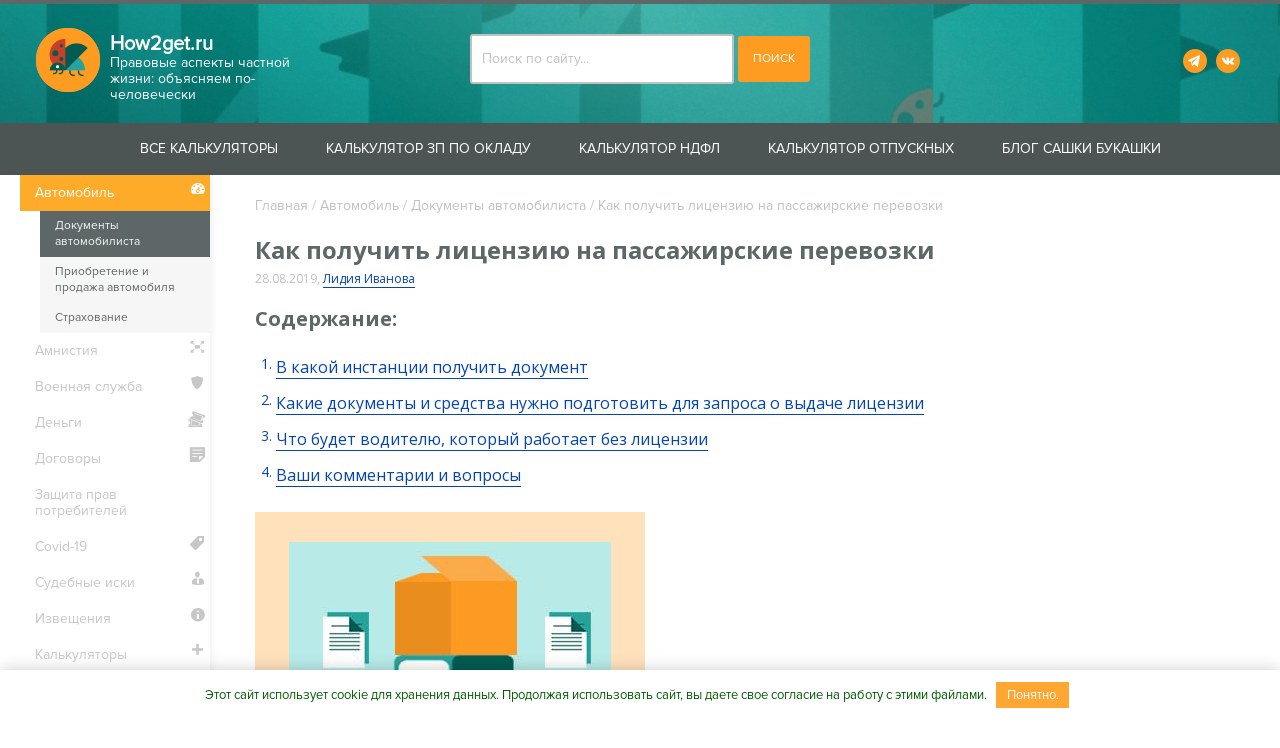

--- FILE ---
content_type: text/html; charset=UTF-8
request_url: https://how2get.ru/auto/dokumenty-avtomobilista/kak-poluchit-litsenziyu-na-passazhirskie-perevozki/
body_size: 25160
content:
<!DOCTYPE html> <!--[if IE 7 ]><html lang="ru" class="ie7"> <![endif]--> <!--[if IE 8 ]><html lang="ru" class="ie8"> <![endif]--> <!--[if IE 9 ]><html lang="ru" class="ie9"> <![endif]--> <!--[if (gt IE 9)|!(IE)]><!--><html lang=ru> <!--<![endif]--><head><meta charset=utf-8 /><meta name=viewport content="width=device-width, initial-scale=1.0"><meta name=mediator_published_time content="2019-08-28T15:30:45+04:00"><meta name=verify-admitad content=8e476e09b9 /><link rel=stylesheet media=print onload="this.onload=null;this.media='all';" id=ao_optimized_gfonts href="https://fonts.googleapis.com/css?family=Open+Sans:300,400,600,700,800&#038;subset=cyrillic&amp;display=swap"><link media=all href="/wp-content/cache/autoptimize/css/autoptimize_c84ac4207643a23770d6474e7512cb2c.css" rel=stylesheet><title>Как получить лицензию на пассажирские перевозки &#8212; How2get.ru</title><meta name=robots content='index, follow, max-image-preview:large, max-snippet:-1, max-video-preview:-1'/><meta name=description content="Как получить лицензию на пассажирские перевозки &#8212; How2get.ru"/><link rel=canonical href="https://how2get.ru/auto/dokumenty-avtomobilista/kak-poluchit-litsenziyu-na-passazhirskie-perevozki/"/><meta property=og:locale content=ru_RU /><meta property=og:type content=article /><meta property=og:title content="Как получить лицензию на пассажирские перевозки &#8212; How2get.ru"/><meta property=og:description content="Как получить лицензию на пассажирские перевозки &#8212; How2get.ru"/><meta property=og:url content="https://how2get.ru/auto/dokumenty-avtomobilista/kak-poluchit-litsenziyu-na-passazhirskie-perevozki/"/><meta property=og:site_name content=How2get.ru /><meta property=article:publisher content="https://www.facebook.com/%d0%a1%d0%b0%d1%88%d0%ba%d0%b0-%d0%91%d1%83%d0%ba%d0%b0%d1%88%d0%ba%d0%b0-300072917092051/?fref=ts"/><meta property=article:author content="https://www.facebook.com/lydia.iv"/><meta property=article:published_time content="2019-08-28T11:30:45+00:00"/><meta property=article:modified_time content="2020-11-03T12:41:28+00:00"/><meta property=og:image content="https://how2get.ru/wp-content/uploads/2017/09/otvetstvennost-i-gruzoperevozki.jpg"/><meta property=og:image:width content=322 /><meta property=og:image:height content=234 /><meta property=og:image:type content="image/jpeg"/><meta name=author content="Лидия Иванова"/><meta name=twitter:card content=summary_large_image /><meta name=twitter:label1 content="Написано автором"/><meta name=twitter:data1 content="Лидия Иванова"/><link rel=amphtml href="https://how2get.ru/auto/dokumenty-avtomobilista/kak-poluchit-litsenziyu-na-passazhirskie-perevozki/amp/"/><meta name=generator content="AMP for WP 1.1.2"/> <script id=responsive-lightbox-js-before>var rlArgs={"script":"swipebox","selector":"lightbox","customEvents":"","activeGalleries":true,"animation":true,"hideCloseButtonOnMobile":false,"removeBarsOnMobile":false,"hideBars":true,"hideBarsDelay":5000,"videoMaxWidth":1080,"useSVG":true,"loopAtEnd":false,"woocommerce_gallery":false,"ajaxurl":"https:\/\/how2get.ru\/wp-admin\/admin-ajax.php","nonce":"b7b4bad4ac","preview":false,"postId":12600,"scriptExtension":false};</script> <link rel=icon href="/wp-content/uploads/2016/05/juk.png" sizes=32x32 /><link rel=icon href="/wp-content/uploads/2016/05/juk.png" sizes=192x192 /><link rel=apple-touch-icon href="/wp-content/uploads/2016/05/juk.png"/><meta name=msapplication-TileImage content="https://how2get.ru/wp-content/uploads/2016/05/juk.png"/> <!--noptimize--><script data-noptimize="" data-wpfc-render=false>window.fpm_settings={"timer_text":"\u0417\u0430\u043a\u0440\u044b\u0442\u044c \u0447\u0435\u0440\u0435\u0437","lazyload":"false","threshold":"300","dublicate":"false","rtb":"false","sidebar":"false","selector":".fpm_end","bottom":"10","ajaxUrl":"https:\/\/how2get.ru\/wp-admin\/admin-ajax.php","ip_to_block":"https:\/\/how2get.ru\/ip.html","get_ip":"https:\/\/how2get.ru\/wp-content\/plugins\/flatpm-wp\/ip.php","speed":"300","overlay":"false","locale":"ru","key":"U2R1elQ1TzNENElVcTF6","role":"not_logged_in"};</script>
<!--/noptimize--><!--noptimize-->
<noscript data-noptimize id=fpm_modul>
<style>html{max-width:100vw}.fpm-async:not([data-fpm-type="outgoing"]) + .fpm-async:not([data-fpm-type="outgoing"]){display:none}[data-fpm-type]{background-color:transparent;transition:background-color .2s ease}[data-fpm-type]{position:relative;overflow:hidden;border-radius:3px;z-index:0}.fpm-cross{transition:box-shadow .2s ease;position:absolute;top:-0;right:0;width:34px;height:34px;background:#7ca1d1;display:block;cursor:pointer;z-index:99;border:none;padding:0;min-width:0;min-height:0}.fpm-cross:hover{box-shadow:0 0 0 50px rgba(0,0,0,.2) inset}.fpm-cross:after,.fpm-cross:before{transition:transform .3s ease;content:'';display:block;position:absolute;top:0;left:0;right:0;bottom:0;width:calc(34px / 2);height:3px;background:#fff;transform-origin:center;transform:rotate(45deg);margin:auto}.fpm-cross:before{transform:rotate(-45deg)}.fpm-cross:hover:after{transform:rotate(225deg)}.fpm-cross:hover:before{transform:rotate(135deg)}.fpm-timer{position:absolute;top:-0;right:0;padding:0 15px;color:#fff;background:#7ca1d1;line-height:34px;height:34px;text-align:center;font-size:14px;z-index:99}[data-fpm-type="outgoing"].center .fpm-timer,[data-fpm-type="outgoing"].center .fpm-cross{top:0!important}.fpm-timer span{font-size:16px;font-weight:600}[data-fpm-type="outgoing"]{transition:transform 300ms ease , opacity 300ms ease , min-width 0s;transition-delay:0s , 0s , .3s;position:fixed;min-width:250px!important;z-index:9999;opacity:0;background:#fff;pointer-events:none;will-change:transform;overflow:visible;max-width:100vw}[data-fpm-type="outgoing"]:after{content:'';position:absolute;top:0;left:0;right:0;bottom:0;z-index:1;pointer-events:all}[data-fpm-type="outgoing"].fpm-show:after{pointer-events:none}[data-fpm-type="outgoing"] *{max-width:none}[data-fpm-type="outgoing"].left-top [id*="yandex_rtb_"],[data-fpm-type="outgoing"].right-top [id*="yandex_rtb_"],[data-fpm-type="outgoing"].left-center [id*="yandex_rtb_"],[data-fpm-type="outgoing"].right-center [id*="yandex_rtb_"],[data-fpm-type="outgoing"].left-bottom [id*="yandex_rtb_"],[data-fpm-type="outgoing"].right-bottom [id*="yandex_rtb_"]{max-width:336px;min-width:160px}[data-fpm-type].no-preloader:after,[data-fpm-type].no-preloader:before,[data-fpm-type="outgoing"]:after,[data-fpm-type="outgoing"]:before{display:none}[data-fpm-type="outgoing"].fpm-show{opacity:1;pointer-events:all;min-width:0!important}[data-fpm-type="outgoing"].center{position:fixed;top:50%;left:50%;height:auto;z-index:-2;opacity:0;transform:translateX(-50%) translateY(-50%) scale(.6)}[data-fpm-type="outgoing"].center.fpm-show{transform:translateX(-50%) translateY(-50%) scale(1);opacity:1}[data-fpm-type="outgoing"].center.fpm-show{z-index:2000}[data-fpm-type="outgoing"].left-top{top:0;left:0;transform:translateX(-100%)}[data-fpm-type="outgoing"].top-center{top:0;left:50%;transform:translateX(-50%) translateY(-100%)}[data-fpm-type="outgoing"].right-top{top:0;right:0;transform:translateX(100%)}[data-fpm-type="outgoing"].left-center{top:50%;left:0;transform:translateX(-100%) translateY(-50%)}[data-fpm-type="outgoing"].right-center{top:50%;right:0;transform:translateX(100%) translateY(-50%)}[data-fpm-type="outgoing"].left-bottom{bottom:0;left:0;transform:translateX(-100%)}[data-fpm-type="outgoing"].bottom-center{bottom:0;left:50%;transform:translateX(-50%) translateY(100%)}[data-fpm-type="outgoing"].right-bottom{bottom:0;right:0;transform:translateX(100%)}[data-fpm-type="outgoing"].fpm-show.left-center,[data-fpm-type="outgoing"].fpm-show.right-center{transform:translateX(0) translateY(-50%)}[data-fpm-type="outgoing"].fpm-show.top-center,[data-fpm-type="outgoing"].fpm-show.bottom-center{transform:translateX(-50%) translateY(0)}[data-fpm-type="outgoing"].fpm-show.left-top,[data-fpm-type="outgoing"].fpm-show.right-top,[data-fpm-type="outgoing"].fpm-show.left-bottom,[data-fpm-type="outgoing"].fpm-show.right-bottom{transform:translateX(0)}.fpm-overlay{position:fixed;width:100%;height:100%;pointer-events:none;top:0;left:0;z-index:1000;opacity:0;background:#0000008a;transition:all 300ms ease;-webkit-backdrop-filter:blur(0);backdrop-filter:blur(0)}[data-fpm-type="outgoing"].center.fpm-show ~ .fpm-overlay{opacity:1;pointer-events:all}.fpm-fixed{position:fixed;z-index:50}.fpm-stop{position:relative;z-index:50}.fpm-preroll{position:relative;overflow:hidden;display:block}.fpm-preroll.hasIframe{padding-bottom:56.25%;height:0}.fpm-preroll iframe{display:block;width:100%;height:100%;position:absolute}.fpm-preroll_flex{display:flex;align-items:center;justify-content:center;position:absolute;top:0;left:0;right:0;bottom:0;background:rgba(0,0,0,.65);opacity:0;transition:opacity .35s ease;z-index:2}.fpm-preroll_flex.fpm-show{opacity:1}.fpm-preroll_flex.fpm-hide{pointer-events:none;z-index:-1}.fpm-preroll_item{position:relative;max-width:calc(100% - 68px);max-height:100%;z-index:-1;pointer-events:none;cursor:default}.fpm-preroll_flex.fpm-show .fpm-preroll_item{z-index:3;pointer-events:all}.fpm-preroll_flex .fpm-timer,.fpm-preroll_flex .fpm-cross{top:10px!important;right:10px!important}.fpm-preroll_hover{position:absolute;top:0;left:0;right:0;bottom:0;width:100%;height:100%;z-index:2}.fpm-preroll_flex:not(.fpm-show) .fpm-preroll_hover{cursor:pointer}.fpm-hoverroll{position:relative;overflow:hidden;display:block}.fpm-hoverroll_item{position:absolute;bottom:0;left:50%;margin:auto;transform:translateY(100%) translateX(-50%);transition:all 300ms ease;z-index:1000;max-height:100%}.fpm-preroll_item [id*="yandex_rtb_"],.fpm-hoverroll_item [id*="yandex_rtb_"]{min-width:160px}.fpm-hoverroll:hover .fpm-hoverroll_item:not(.fpm-hide){transform:translateY(0) translateX(-50%)}.fpm-slider{display:grid}.fpm-slider>*{grid-area:1/1;margin:auto;opacity:0;transform:translateX(200px);transition:all 420ms ease;pointer-events:none;width:100%;z-index:0}.fpm-slider>*.fpm-hide{transform:translateX(-100px)!important;opacity:0!important;z-index:0!important}.fpm-slider>*.fpm-show{transform:translateX(0);pointer-events:all;opacity:1;z-index:1}.fpm-slider .fpm-timeline{width:100%;height:2px;background:#f6f5ff;position:relative}.fpm-slider .fpm-timeline:after{content:'';position:absolute;background:#d5ceff;height:100%;transition:all 300ms ease;width:0}.fpm-slider>*.fpm-show .fpm-timeline:after{animation:timeline var(--duration) ease}.fpm-slider>*:hover .fpm-timeline:after{animation:timeline-hover}.fpm-slider>*:after{content:'';position:absolute;top:0;left:0;right:0;bottom:0;z-index:1;pointer-events:all}.fpm-slider>*.fpm-show:after{pointer-events:none}@keyframes timeline-hover{}@keyframes timeline{0% {width:0}100% {width:100%}}.fpm-interscroller-wrapper{position:relative;width:100%;max-width:100%;height:var(--height)}.fpm-interscroller{position:absolute;top:0;left:0;width:100%;height:100%;clip:rect(0,auto,auto,0);background:var(--background)}.fpm-interscroller+div{position:absolute;bottom:0;left:0;right:0;top:0;margin:auto;display:block;height:1px}.fpm-interscroller-inner{position:fixed;top:50%;transform:translate(0,-50%);max-width:100%;display:flex;justify-content:center;align-items:center;width:var(--width)}.fpm-interscroller-inner>div{min-width:100px;min-height:100px}.fpm-interscroller-text{position:absolute;text-align:center;padding:10px;background:var(--background);color:var(--color);font-size:14px;z-index:1;line-height:1.4}.fpm-interscroller-text.top{top:0;left:0;right:0}.fpm-interscroller-text.bottom{bottom:0;left:0;right:0}</style>
</noscript>
<!--/noptimize--> <!--noptimize-->
<script data-noptimize="" data-wpfc-render=false>fpm_settings.selector="true"===fpm_settings.sidebar?fpm_settings.selector:".fpm_end",!NodeList.prototype.forEach&&Array.prototype.forEach&&(NodeList.prototype.forEach=Array.prototype.forEach),window.yaContextCb=window.yaContextCb||[],window.fpm_shuffleArray=function(e){for(var t=e.length-1;0<t;t--){var n=Math.floor(Math.random()*(t+1)),r=e[t];e[t]=e[n],e[n]=r}return e},window.fpm_queryAll=function(t,e,n){try{n="true"===(n=n||"true");var r=!1;["!>","!","!^","!~","!+",":after(",":after-sibling(",":before(",":before-sibling(",":contains(",":icontains(",":starts-with(",":istarts-with(",":ends-with(",":iends-with(",":first(",":has(",":has-sibling("].forEach(function(e){t.includes(e)&&(r=!0)});var o=[];if(r){if(!e)return[];for(var i=document.evaluate(e,document,null,XPathResult.ORDERED_NODE_SNAPSHOT_TYPE,null),a=0,s=i.snapshotLength;a<s;a++)o.push(i.snapshotItem(a))}else o=Array.from(document.querySelectorAll(t));return n||(o=o.filter(function(e){return fpm_user.until_child.includes(e)})),o}catch(e){return fpm_user.debug&&console.log(e),[]}},window.fpm_debug=function(e,t){fpm_user.debug&&(t=t||"the reason is not established",console.log("%cID: "+e,"color: white; background: #ec5555"),console.log("URL: "+window.fpm_settings.ajaxUrl.replace("admin-ajax.php","")+"admin.php?page=fpm_blocks&id="+e),console.log("Reason: "+t),console.log("=".repeat(27)))},window.fpm_ipv6Normalize=function(e){var t=(e=e.toLowerCase()).split(/\:\:/g);if(2<t.length)return!1;var n=[];if(1===t.length){if(8!==(n=e.split(/\:/g)).length)return!1}else if(2===t.length){var e=t[0],t=t[1],r=e.split(/\:/g),o=t.split(/\:/g);for(i in r)n[i]=r[i];for(var i=o.length;0<i;--i)n[7-(o.length-i)]=o[i-1]}for(i=0;i<8;++i)void 0===n[i]&&(n[i]="0000"),n[i]=fpm_ipv6LeftPad(n[i],"0",4);return n.join(":")},window.fpm_ipv6LeftPad=function(e,t,n){n=t.repeat(n);return e.length<n.length&&(e=n.substring(0,n.length-e.length)+e),e},window.fpm_ipToInt=function(e){var t=[];return e.includes(":")?(fpm_ipv6Normalize(e).split(":").forEach(function(e){t.push(parseInt(e,16).toString(2).padStart(16,"0"))}),"function"==typeof window.BigInt&&BigInt(t.join(""),2)):(e.split(".").forEach(function(e){t.push(e.padStart(3,"0"))}),parseInt(t.join("")))},window.fpm_request_ip_api=function(){var e=new Promise(function(e,t){var n=new XMLHttpRequest;n.onreadystatechange=function(){n.readyState==XMLHttpRequest.DONE&&e(n.responseText)},n.open("GET","https://ip.mehanoid.pro/?lang="+fpm_settings.locale,!0),n.send()}),t=new Promise(function(e,t){var n=new XMLHttpRequest;n.onreadystatechange=function(){n.readyState==XMLHttpRequest.DONE&&(200==n.status?e(n.responseText):t({url:fpm_settings.ip_to_block,status:n.status,statusText:n.statusText}))},n.open("GET",fpm_settings.ip_to_block,!0),n.send()});Promise.all([e,t]).then(function(e){var t=JSON.parse(e[0]),n=e[1].split("\n").filter(Boolean);fpm_body.classList.remove("fpm_geo"),fpm_user.ccode=t.countryCode.toLowerCase(),fpm_user.country=t.country.toLowerCase(),fpm_user.city=t.city.toLowerCase(),fpm_user.isp=t.isp.toLowerCase(),fpm_setCookie("fpm_ccode",fpm_user.ccode),fpm_setCookie("fpm_country",fpm_user.country),fpm_setCookie("fpm_city",fpm_user.city),fpm_setCookie("fpm_isp",fpm_user.isp),fpm_user.ip="true",0<n.length?new Promise(function(e,t){var n=new XMLHttpRequest;n.onreadystatechange=function(){n.readyState==XMLHttpRequest.DONE&&(200==n.status?e(n.responseText):t({url:fpm_settings.get_ip,status:n.status,statusText:n.statusText}))},n.open("GET",fpm_settings.get_ip,!0),n.send()}).then(function(r){r=fpm_ipToInt(r),n.find(function(e){if(e.includes("-")){var t=e.split("-"),n=fpm_ipToInt(t[0].trim()),t=fpm_ipToInt(t[1].trim());if(r<=t&&n<=r)return fpm_user.ip="false",!0}else if(fpm_ipToInt(e.trim())==r)return fpm_user.ip="false",!0;return!1}),fpm_user.testcook&&fpm_setCookie("fpm_ip",fpm_user.ip),fpm_async_then("ip_api")}):(fpm_user.testcook&&fpm_setCookie("fpm_ip",fpm_user.ip),fpm_async_then("ip_api"))})},window.fpm_on=function(e,t,n,r,o){o=o||!1,e.addEventListener(t,function(e){for(var t=e.target;t&&t!==this;)t.matches(n)&&r.call(t,e),t=t.parentNode},{once:o})},window.fpm_contentsUnwrap=function(e){for(var t=e.parentNode;e.firstChild;)t.insertBefore(e.firstChild,e);t.removeChild(e)},window.fpm_wrap=function(e,t){e.parentNode.insertBefore(t,e),t.appendChild(e)},window.fpm_until=function(e,t,n,r){r=r||"nextElementSibling";var o=[];if(!e)return o;for(o.push(e),e=e[r];e&&(o.push(e),!e.matches(t));)e=(n&&e.matches(n),e[r]);return o},window.fpm_findSelector=function(e,t){var n=[];return t&&(e=e||[]).forEach(function(e){e.matches(t)&&n.push(e);e=e.querySelectorAll(t);e&&0<e.length&&(n=n.concat([...e]))}),n},window.fpm_toNodeList=function(e){var t=document.createDocumentFragment();return e.forEach(function(e){t.appendChild(e.cloneNode())}),t},window.fpm_jsonp=function(e,t){var n="jsonp_callback_"+Math.round(1e5*Math.random());window[n]=function(e){delete window[n],fpm_body.removeChild(r),t(e)};var r=document.createElement("script");r.src=e+(0<=e.indexOf("?")?"&":"?")+"callback="+n,fpm_body.appendChild(r)},window.flatPM_serialize=function(e,t){var n,r,o,i=[];for(n in e)e.hasOwnProperty(n)&&(r=t?t+"["+n+"]":n,o=e[n],i.push(null!==o&&"object"==typeof o?flatPM_serialize(o,r):encodeURIComponent(r)+"="+encodeURIComponent(o)));return i.join("&")},document.write=function(e){var t=document.createElement("div");document.currentScript.insertAdjacentElement("afterend",t),fpm_setHTML(t,e),fpm_stack_scripts.block||(fpm_stack_scripts.block=!0,fpm_setSCRIPT()),fpm_contentsUnwrap(t)},window.fpm_sticky=function(e,a,t){var s=e,l=null,d=t=t||0;function n(){if(null==l){for(var e=getComputedStyle(s,""),t="",n=0;n<e.length;n++)0!=e[n].indexOf("overflow")&&0!=e[n].indexOf("padding")&&0!=e[n].indexOf("border")&&0!=e[n].indexOf("outline")&&0!=e[n].indexOf("box-shadow")&&0!=e[n].indexOf("background")||(t+=e[n]+": "+e.getPropertyValue(e[n])+"; ");(l=document.createElement("div")).style.cssText=t+" box-sizing: border-box; width: "+s.offsetWidth+"px;",s.insertBefore(l,s.firstChild);for(var r=s.childNodes.length,n=1;n<r;n++)l.appendChild(s.childNodes[1]);s.style.padding="0",s.style.border="0"}s.style.height=l.getBoundingClientRect().height+"px";var o=s.getBoundingClientRect(),i=Math.round(o.top+l.getBoundingClientRect().height-a.getBoundingClientRect().bottom);o.top-d<=0?o.top-d<=i?(l.className=fpm_attr.stop,l.style.top=-i+"px"):(l.className=fpm_attr.fixed,l.style.top=d+"px"):(l.className="",l.style.top=""),window.addEventListener("resize",function(){s.children[0].style.width=getComputedStyle(s,"").width},!1)}window.addEventListener("scroll",n,!1),fpm_body.addEventListener("scroll",n,!1),n()},window.fpm_addDays=function(e,t){var n=60*e.getTimezoneOffset()*1e3,r=e.getTime(),e=new Date;return r+=864e5*t,e.setTime(r),n!=(t=60*e.getTimezoneOffset()*1e3)&&(r+=t-n,e.setTime(r)),e},window.fpm_adbDetect=function(){var e=document.createElement("div");e.id="yandex_rtb_",e.classList.add("adsbygoogle"),e.setAttribute("data-tag","flat_pm"),e.style="position:absolute;left:-9999px;top:-9999px",e.innerHTML="Adblock<br>detector",fpm_body.insertAdjacentElement("afterbegin",e);var t=document.querySelector('#yandex_rtb_.adsbygoogle[data-tag="flat_pm"]');if(!t)return!0;t=t.currentStyle||window.getComputedStyle(t,""),t=parseInt(t.height);return e.remove(),!(!isNaN(t)&&0!=t)},window.fpm_setCookie=function(e,t,n){var r,o=(n=n||{path:"/"}).expires;"number"==typeof o&&o&&((r=new Date).setTime(r.getTime()+1e3*o),o=n.expires=r),o&&o.toUTCString&&(n.expires=o.toUTCString());var i,a=e+"="+(t=encodeURIComponent(t));for(i in n){a+="; "+i;var s=n[i];!0!==s&&(a+="="+s)}document.cookie=a},window.fpm_getCookie=function(n){var e=document.cookie.split("; ").reduce(function(e,t){t=t.split("=");return t[0]===n?decodeURIComponent(t[1]):e},"");return""!=e?e:void 0},window.flatPM_testCookie=function(){var e="test_56445";try{return localStorage.setItem(e,e),localStorage.removeItem(e),!0}catch(e){return!1}},window.fpm_randomString=function(e){for(var t="",n="abcdefghijklmnopqrstuvwxyz",r=n.length,o=0;o<e;o++)t+=n.charAt(Math.floor(Math.random()*r));return t},window.fpm_randomProperty=function(e){e=Object.keys(e);return e[Math.floor(Math.random()*e.length)]},window.fpm_random=function(e,t){return Math.floor(Math.random()*(t-e+1))+e},window.flatPM_sanitizeUrlParams=function(e){return e&&["__proto__","constructor","prototype"].includes(e.toLowerCase())?e.toUpperCase():e},window.fpm_getUrlParams=function(e){var t={};e=e||window.location.href;e=(e=flatPM_sanitizeUrlParams(e))?e.split("?")[1]:window.location.search.slice(1);if(e)for(var n=(e=e.split("#")[0]).split("&"),r=0;r<n.length;r++){var o,i=n[r].split("="),a=i[0],s=void 0===i[1]||i[1],a=a.toLowerCase();"string"==typeof s&&(s=s.toLowerCase()),a.match(/\[(\d+)?\]$/)?(t[o=a.replace(/\[(\d+)?\]/,"")]||(t[o]=[]),a.match(/\[\d+\]$/)?(i=/\[(\d+)\]/.exec(a)[1],t[o][i]=s):t[o].push(s)):t[a]?(t[a]&&"string"==typeof t[a]&&(t[a]=[t[a]]),t[a].push(s)):t[a]=s}return t},window.fpm_dynamicInterval=function(e,t,n,r,o){t.autorefresh&&"0"!==t.autorefresh&&setTimeout(function(){e.innerHTML="",r<=++o&&(o=0),t=n[o],fpm_pre_setHTML(e,t.code),fpm_dynamicInterval(e,t,n,r,o)},1e3*t.autorefresh)},flatPM_testCookie()&&fpm_setCookie("fpm_visit",(parseInt(fpm_getCookie("fpm_visit"))||0)+1),window.fpm_stack_scripts={scripts:[],block:!1},window.fpm_base64test=/^([0-9a-zA-Z+/]{4})*(([0-9a-zA-Z+/]{2}==)|([0-9a-zA-Z+/]{3}=))?$/,window.fpm_then={ip_api:[],load:[]},window.fpm_titles="h1,h2,h3,h4,h5,h6",window.fpm_date=new Date,window.fpm_dateYear=fpm_date.getFullYear(),window.fpm_dateMonth=2==(fpm_date.getMonth()+1+"").length?fpm_date.getMonth()+1:"0"+(fpm_date.getMonth()+1),window.fpm_dateWeek=0===fpm_date.getDay()?6:fpm_date.getDay()-1,window.fpm_dateUTCWeek=0===fpm_date.getUTCDay()?6:fpm_date.getUTCDay()-1,window.fpm_dateDay=2==(fpm_date.getDate()+"").length?fpm_date.getDate():"0"+fpm_date.getDate(),window.fpm_dateHours=2==(fpm_date.getHours()+"").length?fpm_date.getHours():"0"+fpm_date.getHours(),window.fpm_dateUTCHours=fpm_date.getUTCHours(),window.fpm_dateMinutes=2==(fpm_date.getMinutes()+"").length?fpm_date.getMinutes():"0"+fpm_date.getMinutes(),window.fpm_increment={};var prop,fpm_modul=fpm_queryAll("noscript#fpm_modul"),fpm_modul_text="";for(prop in 0<fpm_modul.length&&(fpm_modul_text=fpm_modul[0].outerText,fpm_modul[0].remove()),window.fpm_attr={id:"",type:"",inner:"",status:"",async:"",modal:"",overlay:"",timer:"",cross:"",close_event:"",out:"",fixed:"",stop:"",preroll:"",hoverroll:"",show:"",hide:"",done:"",slider:"",timeline:"",interscroller:""},fpm_modul_text=(fpm_modul_text=fpm_modul_text.replace("<style>","")).replace("</style>",""),fpm_attr){fpm_attr[prop]=fpm_randomString(10);var regex=new RegExp("fpm-"+prop,"g"),fpm_modul_text=fpm_modul_text.replace(regex,fpm_attr[prop])}document.head.insertAdjacentHTML("beforeend","<style>"+fpm_modul_text+"</style>"),window.fpm_user={init:function(){window.fpm_body=window.fpm_body||document.querySelector("body"),this.fpm_end=document.querySelectorAll(".fpm_end"),this.fpm_end=this.fpm_end[this.fpm_end.length-1],this.fpm_start=document.querySelector(".fpm_start"),this.testcook=flatPM_testCookie(),this.browser=this.searchString(this.dataBrowser)||!1,this.os=this.searchString(this.dataOS)||!1,this.referer=this.cookieReferer(),this.winwidth=window.innerWidth,this.date=fpm_dateYear+"-"+fpm_dateMonth+"-"+fpm_dateDay,this.time=fpm_dateHours+":"+fpm_dateMinutes,this.adb=fpm_adbDetect(),this.until=fpm_until(this.fpm_start,".fpm_end"),this.textlen=this.until.map(function(e){return e.outerText}).join().replace(/(\s)+/g,"").length,this.titlelen=fpm_toNodeList(this.until).querySelectorAll(fpm_titles).length,this.country=this.cookieData("country").toLowerCase(),this.city=this.cookieData("city").toLowerCase(),this.ccode=this.cookieData("ccode").toLowerCase(),this.isp=this.cookieData("isp").toLowerCase(),this.ip=this.cookieData("ip").toLowerCase(),this.agent=navigator.userAgent,this.language=navigator.languages&&navigator.languages.length?navigator.languages[0]:navigator.userLanguage||navigator.language,this.until_child=this.until.map(function(e){return[e,Array.from(e.querySelectorAll("*"))]}).flat(1/0),this.debug=fpm_getUrlParams()["fpm-debug"],this.color_scheme=window.matchMedia&&window.matchMedia("(prefers-color-scheme: dark)").matches?"dark":"light"},cookieReferer:function(){return parent!==window?"///:iframe":fpm_user.testcook?(void 0===fpm_getCookie("fpm_referer")&&fpm_setCookie("fpm_referer",""!=document.referrer?document.referrer:"///:direct"),fpm_getCookie("fpm_referer")):""!=document.referrer?document.referrer:"///:direct"},cookieData:function(e){return fpm_user.testcook&&void 0!==fpm_getCookie("fpm_"+e)?fpm_getCookie("fpm_"+e):""},searchString:function(e){for(var t=e.length,n=0;n<t;n++){var r=e[n].str;if(r&&e[n].subStr.test(r))return e[n].id}},dataBrowser:[{str:navigator.userAgent,subStr:/YaBrowser/,id:"YaBrowser"},{str:navigator.vendor,subStr:/Apple/,id:"Safari"},{str:navigator.userAgent,subStr:/OPR/,id:"Opera"},{str:navigator.userAgent,subStr:/Firefox/,id:"Firefox"},{str:navigator.userAgent,subStr:/Edge/,id:"Edge"},{str:navigator.userAgent,subStr:/Chrome/,id:"Chrome"}],dataOS:[{str:navigator.platform,subStr:/Win/,id:"Windows"},{str:navigator.platform,subStr:/Mac/,id:"Mac"},{str:navigator.platform,subStr:/(iPhone|iPad|iPod)/,id:"iPhone"},{str:navigator.platform,subStr:/Linux/,id:"Linux"}]},window.fpm_offsetTop_with_exeptions=function(r,o){return r=r||"",o=o||"",window.exeptions_offsetTop=window.exeptions_offsetTop||[],window.exeptions_offsetTop[r]||(window.exeptions_offsetTop[r]=fpm_user.until.map(function(e){var t=Array.from(e.querySelectorAll("*")),n=[];return""!=r&&(n=fpm_queryAll(r,o,"false"),t=t.filter(function(e){return!n.includes(e)})),[e,t]}).flat(1/0).map(function(e){return{el:e,offset:Math.round(e.getBoundingClientRect().top-fpm_user.fpm_start.getBoundingClientRect().top)}}),window.exeptions_offsetTop[r])},window.fpm_textLength_with_exeptions=function(i,a){if(i=i||"",a=a||"",window.exeptions_textLength=window.exeptions_textLength||[],window.exeptions_textLength[i])return window.exeptions_textLength[i];var s=0;return window.exeptions_textLength[i]=fpm_user.until.map(function(e){if("SCRIPT"==e.tagName)return[];var t=Array.from(e.querySelectorAll("*")),n=[];""!=i&&(n=fpm_queryAll(i,a,"false"),t=t.filter(function(e){return!n.includes(e)}));var r=0,o=e.outerText.replace(/(\s)+/g,"").length;return 0<t.length&&t.forEach(function(e){var t;void 0!==e.outerText&&"SCRIPT"!=e.tagName&&(t=e.outerText.replace(/(\s)+/g,"").length,r+=t,s+=t),e.fpm_textLength=s}),s+=o-r,e.fpm_textLength=s,[e,t]}).flat(1/0),window.exeptions_textLength[i]},void 0!==fpm_getUrlParams().utm_referrer&&(fpm_setCookie("fpm_referer",fpm_getUrlParams().utm_referrer),fpm_user.referer=fpm_getUrlParams().utm_referrer),window.fpm_async_then=function(e){var t=fpm_then[e].length;if(0!=t)for(var n=0;n<t;n++){var r=fpm_then[e][n];fpm_next(r)}else fpm_then[e]=[]},window.flatPM_persentWrapper=function(e,n,t){var r=0,o=!1;return e.forEach(function(e){var t=e.outerText.replace(/(\s)+/g,"");r<n&&(r+=t.length,o=e)}),o},window.fpm_textLength_between=function(e,t,n){var r=e,o=0,i=e.outerText.length,a="data-"+fpm_attr.id;(n=n||!1)&&(o=e.outerText.length,i=0);e:do{for(var s=e;null!==s.previousElementSibling;){if((s=s.previousElementSibling).hasAttribute(a))break e;if(s.previousElementSibling===fpm_user.fpm_start){o=1e8;break e}if(0<(l=s.querySelectorAll("[data-"+fpm_attr.id+"]")).length){l=l[l.length-1];do{for(;null!==l.nextElementSibling;)o+=(l=l.nextElementSibling).outerText.length}while((l=l.parentNode)!==s);break}if(t<=(o+=s.outerText.length))break e}}while(e=e.parentNode,e!==fpm_user.fpm_start.parentNode);e=r;e:do{for(var l,s=e;null!==s.nextElementSibling;){if((s=s.nextElementSibling).hasAttribute(a))break e;if(s.nextElementSibling===fpm_user.fpm_end){i=1e8;break e}if(0<(l=s.querySelectorAll("[data-"+fpm_attr.id+"]")).length){l=l[0];do{for(;null!==l.previousElementSibling;)i+=(l=l.previousElementSibling).outerText.length}while((l=l.parentNode)!==s);break}if(t<=(i+=s.outerText.length))break e}}while(e=e.parentNode,e!==fpm_user.fpm_start.parentNode);return t<=o&&t<=i},window.fpm_interscroller_resize=function(){document.querySelectorAll("."+fpm_attr.interscroller+"-inner").forEach(function(e){e.style.setProperty("--width",e.parentNode.getBoundingClientRect().width+"px")})},window.addEventListener("resize",fpm_interscroller_resize),window.fpm_getScrollbarWidth=function(){var e=document.createElement("div");e.style.visibility="hidden",e.style.overflow="scroll",e.style.msOverflowStyle="scrollbar",document.body.appendChild(e);var t=document.createElement("div");e.appendChild(t);t=e.offsetWidth-t.offsetWidth;return e.parentNode.removeChild(e),t},window.fpm_interscrollerObserver=function(e,t){t=t||3;var n,r=parseInt(window.getComputedStyle(document.body,null).getPropertyValue("padding-right")),o=e.querySelectorAll("span.timer");function i(){return 85<100/window.innerHeight*e.getBoundingClientRect().height?e.getBoundingClientRect().bottom-document.querySelector("html").getBoundingClientRect().top-window.innerHeight:e.getBoundingClientRect().bottom-document.querySelector("html").getBoundingClientRect().top+(window.innerHeight-e.getBoundingClientRect().height)/2-window.innerHeight}document.body.style.overflow="hidden",document.body.style.paddingRight=r+fpm_getScrollbarWidth()+"px",window.scrollTo({top:i(),left:0,behavior:"smooth"}),n=setInterval(function(){window.scrollTo({top:i(),left:0,behavior:"smooth"})},100);var a=setInterval(function(){t--,o.forEach(function(e){e.innerHTML=t}),t<=0&&(document.body.style.overflow="auto",document.body.style.paddingRight=r+"px",o.forEach(function(e){e.remove()}),clearInterval(n),clearInterval(a))},1e3)},window.fpm_render_pixel_ads=function(e,t){t.xpath=t.xpath||"";var n,r,o,i,a=fpm_user.fpm_end.getBoundingClientRect().top-fpm_user.fpm_start.getBoundingClientRect().top,s=fpm_offsetTop_with_exeptions(t.exclude,t.xpath);if((t.n=t.n&&0!=t.n?t.n:1,["percent_once","px_once","center"].includes(t.type)&&("percent_once"===t.type&&(r=Math.round(window.innerHeight/100*t.n)),"px_once"===t.type&&(r=+t.n),"center"===t.type&&(r=a/2),r<(i=200+a)&&(f=[...s].sort((e,t)=>Math.abs(r-e.offset)-Math.abs(r-t.offset)),o=s.find(function(e){return e.offset===f[0].offset}).el,t.m?(t.m=+t.m,fpm_textLength_between(o,t.m)&&o.insertAdjacentElement("beforebegin",e)):o.insertAdjacentElement("beforebegin",e))),["percent_iterable","px_iterable"].includes(t.type))&&("percent_iterable"===t.type&&(r=Math.round(window.innerHeight/100*t.n),n=t.start?Math.round(window.innerHeight/100*t.start):r),"px_iterable"===t.type&&(r=+t.n,n=t.start?+t.start:r),r<(i=200+a))){var l=i;t.max&&(l=Math.min(i,r*t.max+n));for(var d=n;d<l;){var f=[...s].sort((e,t)=>Math.abs(d-e.offset)-Math.abs(d-t.offset));o=s.find(function(e){return e.offset===f[0].offset}).el,t.m?(t.m=+t.m,fpm_textLength_between(o,t.m)&&o.insertAdjacentElement("beforebegin",e.cloneNode())):o.insertAdjacentElement("beforebegin",e.cloneNode()),d+=r}}},window.fpm_cross_timer=function(t,n,r){var e,o=null!==r.querySelector("."+fpm_attr.cross),i=null!==r.querySelector("."+fpm_attr.timer);"true"===n.cross&&((e=document.createElement("div")).classList.add(fpm_attr.cross),e.addEventListener("click",function(e){e.preventDefault(),fpm_close_event(t,n,r),r.classList.add(fpm_attr.hide),fpm_setCookie("fpm_outgoing_"+t.id,"true")})),n.timeout=parseInt(n.timeout)||0;var a,s,l,d=n.cross_offset&&"true"===n.cross_offset?r.firstChild:r;"true"===n.timer&&0<n.timeout?((a=document.createElement("div")).classList.add(fpm_attr.timer),a.innerHTML=fpm_settings.timer_text+" <span>"+n.timeout+"</span>",s=a.querySelector("span"),i||d.appendChild(a),l=setInterval(function(){s.innerHTML=--n.timeout,n.timeout<=0&&(clearInterval(l),a.remove(),"true"===n.cross?o||d.appendChild(e):(fpm_close_event(t,n,r),r.classList.add(fpm_attr.hide)))},1e3)):"true"!==n.cross||o||d.appendChild(e)},window.fpm_close_event=function(e,t,n){n.classList.remove(fpm_attr.show),n.classList.contains("center")||setTimeout(function(){n.remove()},+fpm_settings.speed+100),t.again&&"true"===t.again&&(window.fpm_outgoing_counter=window.fpm_outgoing_counter||[],window.fpm_outgoing_counter[e.id]=window.fpm_outgoing_counter[e.id]||0,(!t.count||window.fpm_outgoing_counter[e.id]<t.count)&&setTimeout(function(){delete e.view.pixels,delete e.view.symbols,delete e.view.once,delete e.view.iterable,delete e.view.preroll,delete e.view.hoverroll,fpm_setWrap(e,!0),fpm_next(e)},t.interval?1e3*t.interval:0),window.fpm_outgoing_counter[e.id]++)},window.fpm_setWrap=function(a,e){e=e||!1;try{if(!e){var t,n,r=[],o=a.html.block,i=0,s=[];for(t in o)if((!o[t].minwidth||o[t].minwidth<=fpm_user.winwidth)&&(!o[t].maxwidth||o[t].maxwidth>=fpm_user.winwidth)){o[t].abgroup||(o[t].abgroup="0"),r[o[t].abgroup]||(r[o[t].abgroup]=[]);var l,d=fpm_user.adb&&(""!==o[t].adb.code||"true"!==fpm_settings.dublicate&&"footer"!==a.id&&"header"!==a.id)?o[t].adb:o[t].html;for(l in fpm_base64test.test(d.code)&&(d.code=decodeURIComponent(escape(atob(d.code)))),d.code=d.code.trim(),fpm_attr){var f=new RegExp("fpm-"+l,"g");fpm_modul_text=fpm_modul_text.replace(f,fpm_attr[l])}d.code&&r[o[t].abgroup].push(d)}for(n in r)0==r[n].length&&delete r[n];if(0==Object.keys(r).length)return void fpm_debug(a.id,"screen resolution");for(n in delete a.html.block,r)if("0"===n)for(var p in r[n])r[n][p].minheight&&(i+=+r[n][p].minheight);else s[n]=fpm_randomProperty(r[n]),i+=+r[n][s[n]].minheight;a.html.groups=r,a.html.start=s}var m=document.createElement("div");(a.user.geo||a.user.ip||a.user.isp)&&m.classList.add(fpm_attr.async),m.setAttribute("data-"+fpm_attr.id,a.id),m.setAttribute("data-"+fpm_attr.status,"processing"),m.style.minHeight=i+"px";var c=a.view.pixels;c&&null!==fpm_user.fpm_end&&null!==fpm_user.fpm_start&&((x=m.cloneNode()).setAttribute("data-"+fpm_attr.type,"pixels"),"processing"==document.readyState?document.addEventListener("load",function(){fpm_then.load.push(a),fpm_render_pixel_ads(x,c),fpm_async_then("load")}):fpm_render_pixel_ads(x,c));var u=a.view.symbols;if(u&&null!==fpm_user.fpm_end&&null!==fpm_user.fpm_start){(x=m.cloneNode()).setAttribute("data-"+fpm_attr.type,"symbols"),u.xpath=u.xpath||"";var _,h,g=fpm_textLength_with_exeptions(u.exclude,u.xpath);if(u.n=u.n&&0!=u.n?u.n:1,["percent_once","symbol_once","center"].includes(u.type)&&("percent_once"===u.type&&(_=Math.round(fpm_user.textlen/100*u.n)),"symbol_once"===u.type&&(_=+u.n),"center"===u.type&&(_=fpm_user.textlen/2),w=fpm_user.textlen+100,_<w?(y=[...g].sort((e,t)=>Math.abs(_-e.fpm_textLength)-Math.abs(_-t.fpm_textLength)),h=g.find(function(e){return e.fpm_textLength===y[0].fpm_textLength}),u.m?(u.m=+u.m,fpm_textLength_between(h,u.m,!0)&&h.insertAdjacentElement("afterend",x)):h.insertAdjacentElement("afterend",x)):fpm_debug(a.id,"symbols offset")),["percent_iterable","symbol_iterable"].includes(u.type)){"percent_iterable"===u.type&&(_=Math.round(fpm_user.textlen/100*u.n),s=u.start?Math.round(fpm_user.textlen/100*u.start):_),"symbol_iterable"===u.type&&(_=+u.n,s=u.start?+u.start:_);var w=fpm_user.textlen+100;if(_<w){var v=w;u.max&&(v=Math.min(w,_*u.max+s));for(var b=s;b<v;){var y=[...g].sort((e,t)=>Math.abs(b-e.fpm_textLength)-Math.abs(b-t.fpm_textLength));h=g.find(function(e){return e.fpm_textLength===y[0].fpm_textLength}),u.m?(u.m=+u.m,fpm_textLength_between(h,u.m,!0)&&h.insertAdjacentElement("afterend",x.cloneNode())):h.insertAdjacentElement("afterend",x.cloneNode()),b+=_}}else fpm_debug(a.id,"symbols offset")}}w=a.view.once;w&&((x=m.cloneNode()).setAttribute("data-"+fpm_attr.type,"once"),C=fpm_queryAll(w.selector,w.xpath,w.document),w.n=+w.n||1,C.length>=w.n?("bottom"===w.derection&&C.reverse(),E="beforebegin","prepend"===w.insert_type&&(E="afterbegin"),"append"===w.insert_type&&(E="beforeend"),"after"===w.insert_type&&(E="afterend"),C[w.n-1].insertAdjacentElement(E,x)):fpm_debug(a.id,"once can't find element"));var x,L=a.view.iterable;if(L){(x=m.cloneNode()).setAttribute("data-"+fpm_attr.type,"iterable");var C=fpm_queryAll(L.selector,L.xpath,L.document);if(L.n=+L.n||1,L.start=+L.start||L.n,C.length>=L.n+L.start-1){"bottom"===L.derection&&C.reverse();var E="beforebegin";"prepend"===L.insert_type&&(E="afterbegin"),"append"===L.insert_type&&(E="beforeend"),"after"===L.insert_type&&(E="afterend");v=C.length;L.max&&(v=Math.min(C.length,L.n*L.max+L.start-L.n));for(b=L.start-1;b<v;b++)(b+1-L.start+L.n)%L.n==0&&C[b].insertAdjacentElement(E,x.cloneNode())}else fpm_debug(a.id,"iterable can't find element")}var T=a.view.outgoing;T&&("true"===T.cookie||"true"!==fpm_getCookie("fpm_outgoing_"+a.id)?((N=m.cloneNode()).setAttribute("data-"+fpm_attr.type,"outgoing"),N.classList.add(T.side),"sec"==T.type&&(S=function(){"true"===T.close&&(document.removeEventListener("visibilitychange",H),fpm_body.removeEventListener("mouseleave",H)),N.classList.add(fpm_attr.show),fpm_cross_timer(a,{...T},N),T.hide&&setTimeout(function(){fpm_close_event(a,T,N)},1e3*T.hide)},I=setTimeout(function(){S()},1e3*T.show)),["px","vh","%"].includes(T.type)&&(O=function(){("px"===T.type&&window.pageYOffset>T.show||"vh"===T.type&&window.pageYOffset>Math.round(window.innerHeight/100*T.show)||"%"===T.type&&window.pageYOffset>Math.round((fpm_body.scrollHeight-window.innerHeight)/100*T.show))&&P()},document.addEventListener("scroll",O)),"true"===T.close&&(H=function(e){("visibilitychange"===e.type&&document.hidden||"mouseleave"===e.type)&&(document.removeEventListener("visibilitychange",H),fpm_body.removeEventListener("mouseleave",H),"sec"==T.type&&(clearTimeout(I),S()),"px"==T.type&&P())},document.addEventListener("visibilitychange",H),fpm_body.addEventListener("mouseleave",H)),"true"===T.action&&T.selector&&fpm_on(fpm_body,"click",T.selector,function(e){"true"===T.close&&(document.removeEventListener("visibilitychange",H),fpm_body.removeEventListener("mouseleave",H)),"sec"==T.type&&(clearTimeout(I),S()),"px"==T.type&&P()}),fpm_body.insertAdjacentElement("afterbegin",N)):fpm_debug(a.id,"outgoing already displayed for this user"));var k=a.view.preroll;k&&(0<(A=fpm_queryAll(k.selector,k.xpath,"true")).length?A.forEach(function(e){var t,n,r,o,i;e.classList.contains(fpm_attr.done)||(e.classList.add(fpm_attr.done),t=document.createElement("span"),n=t.cloneNode(),r=t.cloneNode(),o=t.cloneNode(),t.classList.add(fpm_attr.preroll),(e.matches("iframe")||0<e.querySelectorAll("iframe").length)&&t.classList.add("hasIframe"),fpm_wrap(e,t),n.classList.add(fpm_attr.preroll+"_flex"),r.classList.add(fpm_attr.preroll+"_item"),o.classList.add(fpm_attr.preroll+"_hover"),r.appendChild(m.cloneNode()),n.appendChild(r),n.appendChild(o),t.appendChild(n),i=function(e){e.preventDefault(),fpm_cross_timer(a,{...k},n),n.classList.add(fpm_attr.show),o.removeEventListener("click",i),"true"===k.once&&document.querySelectorAll("."+fpm_attr.preroll+"_flex:not(."+fpm_attr.show+")").forEach(function(e){e.remove()})},o.addEventListener("click",i))}):fpm_debug(a.id,"preroll can't find element"));var M=a.view.hoverroll;M&&(0<(A=fpm_queryAll(M.selector,M.xpath,"true")).length?A.forEach(function(e){var t,n;e.classList.contains(fpm_attr.done)||(e.classList.add(fpm_attr.done),n=(t=document.createElement("span")).cloneNode(),t.classList.add(fpm_attr.hoverroll),fpm_wrap(e,t),n.classList.add(fpm_attr.hoverroll+"_item"),n.appendChild(m.cloneNode()),t.appendChild(n),"true"===M.cross&&fpm_cross_timer(a,{...M},n))}):fpm_debug(a.id,"hoverroll can't find element")),document.querySelectorAll(".fpm-short-"+a.id).forEach(function(e){var t=m.cloneNode();t.setAttribute("data-"+fpm_attr.type,"shortcode"),e.insertAdjacentElement("beforebegin",t),e.remove()})}catch(e){console.warn(e)}var A,S,I,O,H,N;function P(){var e;document.removeEventListener("scroll",O),"true"===T.close&&(document.removeEventListener("visibilitychange",H),fpm_body.removeEventListener("mouseleave",H)),N.classList.add(fpm_attr.show),fpm_cross_timer(a,{...T},N),T.hide&&(e=function(){window.pageYOffset>T.hide&&(fpm_close_event(a,T,N),document.removeEventListener("scroll",e))},document.addEventListener("scroll",e))}},window.fpm_afterObserver=function(i,a){var s,e=a.getAttribute("data-"+fpm_attr.type),t=getComputedStyle(a,"").minHeight,l=!1;for(s in i.groups){var d=i.groups[s];if("0"===s)for(var n in d)!function(){var e=d[n],t=document.createElement("div");t.classList.add(fpm_attr.inner),a.insertAdjacentElement("beforeend",t),e.timeout||e.autorefresh?(l=!0,setTimeout(function(){fpm_pre_setHTML(t,e.code),e.autorefresh&&"0"!==e.autorefresh&&setInterval(function(){t.innerHTML="",fpm_pre_setHTML(t,e.code)},1e3*e.autorefresh)},e.timeout?1e3*e.timeout:0)):(fpm_pre_setHTML(t,e.code),fpm_contentsUnwrap(t))}();else!function(){var e=+i.start[s],t=d,n=t.length,r=t[e],o=document.createElement("div");r.timeout&&r.timeout,o.classList.add(fpm_attr.inner),a.insertAdjacentElement("beforeend",o),r.timeout||r.autorefresh?(l=!0,setTimeout(function(){fpm_pre_setHTML(o,r.code),fpm_dynamicInterval(o,r,t,n,e)},r.timeout?1e3*r.timeout:0)):(fpm_pre_setHTML(o,r.code),fpm_contentsUnwrap(o))}()}!l&&["pixels","symbols","once","iterable"].includes(e)&&"0px"==t&&fpm_contentsUnwrap(a)},window.fpm_next=function(e){var t=fpm_queryAll("[data-"+fpm_attr.id+'="'+e.id+'"][data-'+fpm_attr.status+'="processing"]');if(0!==t.length)try{if(e.user.ip&&"false"===fpm_user.ip)return t.forEach(function(e){e.remove()}),void fpm_debug(e.id,"ip");var n=e.user.isp;if(n&&(n.allow=n.allow.filter(Boolean))&&(n.disallow=n.disallow.filter(Boolean))&&(0<n.allow.length&&-1==n.allow.findIndex(function(e){return-1!=fpm_user.isp.indexOf(e)})||0<n.disallow.length&&-1!=n.disallow.findIndex(function(e){return-1!=fpm_user.isp.indexOf(e)})))return t.forEach(function(e){e.remove()}),void fpm_debug(e.id,"isp");n=e.user.geo;if(n&&(n.country.allow=n.country.allow.filter(Boolean))&&(n.country.disallow=n.country.disallow.filter(Boolean))&&(n.city.allow=n.city.allow.filter(Boolean))&&(n.city.disallow=n.city.disallow.filter(Boolean))&&(0<n.country.allow.length&&-1==n.country.allow.indexOf(fpm_user.country)&&-1==n.country.allow.indexOf(fpm_user.ccode)||0<n.country.disallow.length&&(-1!=n.country.disallow.indexOf(fpm_user.country)||-1!=n.country.disallow.indexOf(fpm_user.ccode))||0<n.city.allow.length&&-1==n.city.allow.indexOf(fpm_user.city)||0<n.city.disallow.length&&-1!=n.city.disallow.indexOf(fpm_user.city)))return t.forEach(function(e){e.remove()}),void fpm_debug(e.id,"geo");var r=e.html;t.forEach(function(t){var n;"true"===e.lazy&&"IntersectionObserver"in window&&"true"===fpm_settings.lazyload?(n=new IntersectionObserver(function(e){e.forEach(function(e){e.isIntersecting&&(fpm_afterObserver(r,t),n.unobserve(e.target))})},{rootMargin:(fpm_settings.threshold||300)+"px 0px"})).observe(t):fpm_afterObserver(r,t)})}catch(e){console.warn(e)}},window.fpm_start=function(t){t=t||"false",fpm_user.init(),window.exeptions=[];var e=[];"true"===t?(e=fpm_arr.filter(function(e){return e.fast===t}),fpm_arr=fpm_arr.filter(function(e){return e.fast!==t})):(e=fpm_arr,fpm_arr=[],fpm_user.debug||console.log("Flat PM Debug-Mode: "+window.location.href+"?fpm-debug"));var n={},r=[];for(e.forEach(function(e,t){e.abgroup&&(n[e.abgroup]=n[e.abgroup]||[],n[e.abgroup].push({index:t})),e.folder&&-1===r.indexOf(e.folder)&&r.push(e.folder)}),Object.keys(n).forEach(function(e){n[e]=n[e][Math.floor(Math.random()*n[e].length)].index}),e=e.filter(function(e,t){return!e.abgroup||void 0===n[e.abgroup]||n[e.abgroup]===t}),0!==r.length&&(window.fpm_randFolder=window.fpm_randFolder||r[Math.floor(Math.random()*r.length)],e=e.filter(function(e){return!e.folder||e.folder===window.fpm_randFolder}));0<e.length;){var o=e.shift(),i=!1;fpm_user.debug&&console.log(o);var a=o.content.restriction;if(a&&(a.content_less&&a.content_less>fpm_user.textlen||a.content_more&&a.content_more<fpm_user.textlen||a.title_less&&a.title_less>fpm_user.titlelen||a.title_more&&a.title_more<fpm_user.titlelen))fpm_debug(o.id,"content");else{var s=o.user.time;if(s){var l=new Date(fpm_user.date+"T"+s.from+":00"),d=new Date(fpm_user.date+"T"+s.to+":00"),f=new Date(fpm_user.date+"T12:00:00"),p=new Date(fpm_user.date+"T"+fpm_user.time+":00");if(d<l&&d<f&&(d=fpm_addDays(d,1)),d<l&&f<d&&(l=fpm_addDays(l,-1)),p<l||d<p){fpm_debug(o.id,"time");continue}}a=o.user.date;if(a){l=new Date(a.from.split("-").reverse().join("-")+"T00:00:00"),d=new Date(a.to.split("-").reverse().join("-")+"T00:00:00");if((p=new Date(fpm_user.date+"T00:00:00"))<l||d<p){fpm_debug(o.id,"date");continue}}s=o.user.schedule;if(s)if(!JSON.parse(s.value).map(function(e){return("0".repeat(24)+parseInt(e,16).toString(2)).substr(-24).split("").map(function(e){return parseInt(e,10)})})[fpm_dateUTCWeek][fpm_dateUTCHours]){fpm_debug(o.id,"schedule");continue}f=o.user["color-scheme"];if(f&&(0<f.allow.length&&-1==f.allow.indexOf(fpm_user.color_scheme.toLowerCase())||0<f.disallow.length&&-1!=f.disallow.indexOf(fpm_user.color_scheme.toLowerCase())))fpm_debug(o.id,"Color-scheme");else{a=o.user.os;if(a&&(0<a.allow.length&&-1==a.allow.indexOf(fpm_user.os.toLowerCase())||0<a.disallow.length&&-1!=a.disallow.indexOf(fpm_user.os.toLowerCase())))fpm_debug(o.id,"OS");else{s=o.user.cookies;if(s){var m=!1;if(s.allow){if(!fpm_user.testcook)continue;s.allow.forEach(function(e){var t=(e.includes(">")?">":e.includes("<")&&"<")||e.includes("*")&&"*"||"=",n=e.split(t,2),e=n[0].trim(),n=n[1].trim()||!1,r=fpm_getCookie(e);if(!(m=!0)!==n){if(n.split("|").forEach(function(e){if(e=e.trim(),">"===t&&r&&r>parseInt(e)||"<"===t&&r&&r<parseInt(e)||"*"===t&&r&&r.includes(e)||"="===t&&r&&r==e)return m=!1}),0==m)return!1}else if(r)return m=!1})}if(s.disallow&&fpm_user.testcook&&s.disallow.forEach(function(e){var t=(e.includes(">")?">":e.includes("<")&&"<")||e.includes("*")&&"*"||"=",n=e.split(t,2),e=n[0].trim(),n=n[1].trim()||!1,r=fpm_getCookie(e);if(!1!==n){if(n.split("|").forEach(function(e){if(e=e.trim(),">"===t&&r&&r>parseInt(e)||"<"===t&&r&&r<parseInt(e)||"*"===t&&r&&r.includes(e)||"="===t&&r&&r==e)return!(m=!0)}),1==m)return!1}else if(r)return!(m=!0)}),m){fpm_debug(o.id,"cookies");continue}}f=o.user.role;if(f&&(0<f.allow.length&&-1==f.allow.indexOf(fpm_settings.role)||0<f.disallow.length&&-1!=f.disallow.indexOf(fpm_settings.role)))fpm_debug(o.id,"role");else{a=o.user.utm;if(a){var c=!1;if(void 0!==a.allow&&a.allow.forEach(function(e){var t=(e.includes(">")?">":e.includes("<")&&"<")||e.includes("*")&&"*"||"=",n=e.split(t,2),e=n[0].trim(),n=n[1]&&n[1].trim()||!1,r=fpm_getUrlParams()[e];if(!(c=!0)!==n){if(n.split("|").forEach(function(e){if(e=e.trim(),">"===t&&r&&r>parseInt(e)||"<"===t&&r&&r<parseInt(e)||"*"===t&&r&&r.includes(e)||"="===t&&r&&r==e)return c=!1}),0==c)return!1}else if(console.log("single"),r)return c=!1}),void 0!==a.disallow&&a.disallow.forEach(function(e){var t=(e.includes(">")?">":e.includes("<")&&"<")||e.includes("*")&&"*"||"=",n=e.split(t,2),e=n[0].trim(),n=n[1]&&n[1].trim()||!1,r=fpm_getUrlParams()[e];if(!1!==n){if(n.split("|").forEach(function(e){if(e=e.trim(),">"===t&&r&&r>parseInt(e)||"<"===t&&r&&r<parseInt(e)||"*"===t&&r&&r.includes(e)||"="===t&&r&&r==e)return!(c=!0)}),1==c)return!1}else if(r)return!(c=!0)}),c){fpm_debug(o.id,"UTM");continue}}s=o.user.agent;s&&(s.allow=s.allow.filter(Boolean))&&(s.disallow=s.disallow.filter(Boolean))&&(0<s.allow.length&&-1==s.allow.findIndex(function(e){return-1!=fpm_user.agent.indexOf(e)})||0<s.disallow.length&&-1!=s.disallow.findIndex(function(e){return-1!=fpm_user.agent.indexOf(e)}))?fpm_debug(o.id,"user-agent"):(f=o.user.language)&&(f.allow=f.allow.filter(Boolean))&&(f.disallow=f.disallow.filter(Boolean))&&(0<f.allow.length&&-1==f.allow.findIndex(function(e){return-1!=fpm_user.language.indexOf(e)})||0<f.disallow.length&&-1!=f.disallow.findIndex(function(e){return-1!=fpm_user.language.indexOf(e)}))?fpm_debug(o.id,"browser language"):((a=o.user.referer)&&(a.allow=a.allow.filter(Boolean))&&(a.disallow=a.disallow.filter(Boolean))&&(0<a.allow.length&&-1==a.allow.findIndex(function(e){return-1!=fpm_user.referer.indexOf(e)})||0<a.disallow.length&&-1!=a.disallow.findIndex(function(e){return-1!=fpm_user.referer.indexOf(e)}))&&(fpm_debug(o.id,"referer"),i=!0),s=o.user.browser,!i&&s&&(s.allow=s.allow.filter(Boolean))&&(s.disallow=s.disallow.filter(Boolean))&&(0<s.allow.length&&-1==s.allow.indexOf(fpm_user.browser.toLowerCase())||0<s.disallow.length&&-1!=s.disallow.indexOf(fpm_user.browser.toLowerCase()))?fpm_debug(o.id,"browser"):(i&&s&&0<s.allow.length&&-1!=s.allow.indexOf(fpm_user.browser)&&(i=!1),f=o.user.geo,a=o.user.ip,s=o.user.isp,i||!(f||a||s)||fpm_user.ccode&&fpm_user.country&&fpm_user.city&&fpm_user.ip&&fpm_user.isp?i||(fpm_setWrap(o),fpm_next(o)):(i="fpm_geo",fpm_then.ip_api.push(o),fpm_setWrap(o),fpm_body.classList.contains(i)||(fpm_body.classList.add(i),fpm_request_ip_api()))))}}}}}fpm_sticky_slider_sidebar_interscroller(fpm_body);var u,_=document.createElement("div");_.classList.add(fpm_attr.overlay),fpm_body.appendChild(_),fpm_on(fpm_body,"click","."+fpm_attr.cross+",."+fpm_attr.close_event,function(e){e.preventDefault();e=this.closest("."+fpm_attr.show);e&&(e.classList.remove(fpm_attr.show),e.classList.add(fpm_attr.hide))}),"true"!==t&&(u=function(){setTimeout(function(){document.querySelectorAll(".fpm_start").forEach(function(e){e.remove()})},2e3),document.removeEventListener("mousemove",u,!1),document.removeEventListener("touchmove",u,!1)},document.addEventListener("mousemove",u,!1),document.addEventListener("touchmove",u,!1)),"true"===window.fpm_settings.overlay&&_.addEventListener("click",function(e){e.preventDefault(),document.querySelectorAll("[data-"+fpm_attr.type+'="outgoing"].center.'+fpm_attr.show).forEach(function(e){e.classList.remove(fpm_attr.show)})})},window.fpm_sticky_slider_sidebar_interscroller=function(e){var f,l=e.closest("[data-"+fpm_attr.id+"]"),t=e.querySelectorAll(".flatPM_slider:first-child"),n=e.querySelectorAll(".flatPM_sticky"),r=e.querySelectorAll(".flatPM_sidebar:first-child"),o=(e.querySelectorAll(".flatPM_skyscrapper:first-child"),e.querySelectorAll(".flatPM_feed:first-child")),e=e.querySelectorAll(".flatPM_Interscroller"),p=document.querySelector(fpm_settings.selector);l&&(0<n.length||0<r.length||0<e.length||0<o.length)&&l.classList.add("no-preloader"),t.forEach(function(e){var t,e=e.parentElement,n=e.querySelectorAll(".flatPM_slider"),r=n.length,o=document.createElement("div"),i=document.createElement("div"),a=0,s=parseInt(n[a].getAttribute("data-timer"))||10;function l(){t=setTimeout(function(){var e=n[a];e.classList.add(fpm_attr.hide),setTimeout(function(){e.classList.remove(fpm_attr.show),e.classList.remove(fpm_attr.hide)},1e3),r<=++a&&(a=0),n[a].classList.add(fpm_attr.show),s=parseInt(n[a].getAttribute("data-timer"))||10,l()},1e3*s)}o.classList.add(fpm_attr.timeline),i.classList.add(fpm_attr.slider),e.insertBefore(i,e.firstChild),n.forEach(function(e){e.classList.remove("flatPM_slider"),o.setAttribute("style","--duration: "+(parseInt(e.getAttribute("data-timer"))||10)+"s;"),e.appendChild(o.cloneNode()),i.appendChild(e)}),n[a].classList.add(fpm_attr.show),l(),i.addEventListener("mouseenter",function(e){clearTimeout(t)}),i.addEventListener("mouseleave",function(e){l()})}),e.forEach(function(e){var t,n,r,o=e.dataset,i=parseInt(o.lock),a=document.createElement("div"),s=document.createElement("div"),l=document.createElement("div");for(r in a.classList.add(fpm_attr.interscroller+"-wrapper"),s.classList.add(fpm_attr.interscroller),l.classList.add(fpm_attr.interscroller+"-inner"),e.parentNode.insertBefore(a,e),a.appendChild(s),s.appendChild(l),l.appendChild(e),a.style.setProperty("--height",o.wrapperHeight),s.style.setProperty("--background",o.background),o.textTop&&0<o.textTop.length&&((l=document.createElement("div")).classList.add(fpm_attr.interscroller+"-text","top"),l.style.setProperty("--background",o.textTopBackground),l.style.setProperty("--color",o.textTopColor),i&&0<i&&(o.textTop=o.textTop.replace(/{{timer}}/gm,'<span class="timer">'+i+"</span>")),l.innerHTML=o.textTop,s.appendChild(l)),o.textBottom&&0<o.textBottom.length&&((t=document.createElement("div")).classList.add(fpm_attr.interscroller+"-text","bottom"),t.style.setProperty("--background",o.textBottomBackground),t.style.setProperty("--color",o.textBottomColor),i&&0<i&&(o.textBottom=o.textBottom.replace(/{{timer}}/gm,'<span class="timer">'+i+"</span>")),t.innerHTML=o.textBottom,s.appendChild(t)),i&&0<i&&(t=document.createElement("div"),n=new IntersectionObserver(function(e){e.forEach(function(e){e.isIntersecting&&(fpm_interscrollerObserver(a,i),n.unobserve(e.target))})}),a.appendChild(t),n.observe(t)),e.removeAttribute("class"),o)e.removeAttribute("data-"+r.split(/(?=[A-Z])/).join("-").toLowerCase());fpm_interscroller_resize()}),n.forEach(function(e){var t=document.createElement("div"),n=e.dataset.top||0,r=e.dataset.align||"center",o=e.dataset.height||350,i=e.dataset.heightUnit||"px",a=e.dataset.width||100,s=e.dataset.widthUnit||"%";t.style.minHeight=o+i,[t,l].forEach(function(e){e.style.width=a+s,"left"==r&&(e.style.margin="0 15px 15px 0",e.style.float="left"),"right"==r&&(e.style.margin="0 0 15px 15px",e.style.float="right")}),e.classList.remove("flatPM_sticky"),fpm_wrap(e,t),fpm_sticky(e,e.parentNode,n)}),null!==p&&(f=parseInt(window.getComputedStyle(p,null).marginTop),r.forEach(function(e){var e=e.parentNode,a=e.querySelectorAll(".flatPM_sidebar"),s=document.createElement("div"),l=document.createElement("div");l.setAttribute("style","position:relative;min-height:100px"),s.setAttribute("style","display:flex;flex-direction:column;position:absolute;top:0;width:100%;transition:height .2s ease;"),e.insertBefore(l,a[0]),l.appendChild(s),a.forEach(function(e){var t=document.createElement("div");t.setAttribute("style","flex:1;padding:1px 0"),e.classList.remove("flatPM_sidebar"),fpm_wrap(e,t),fpm_sticky(e,t,e.dataset.top),s.appendChild(t)}),s.style.height=p.getBoundingClientRect().top-l.getBoundingClientRect().top+"px";var d=setInterval(function(){var t=0,n=!1;if(a.forEach(function(e){e.children[0]||clearInterval(d),t+=e.children[0].offsetHeight,e.children[0].offsetHeight!=e.offsetHeight&&(n=!0)}),n||t!=l.offsetHeight||200<p.getBoundingClientRect().top-l.getBoundingClientRect().top-fpm_settings.bottom-t){var e,r=l.parentElement,o=0;for(l.style.height="0px";r&&r!==document.body&&!Array.from(r.children).includes(p);){var i=window.getComputedStyle(r,null);o+=parseInt(i.paddingBottom),o+=parseInt(i.marginBottom),o+=parseInt(i.borderBottomWidth),r=r.parentElement}e=Math.max(p.getBoundingClientRect().top-l.getBoundingClientRect().top-+fpm_settings.bottom-o-f-1,t),s.style.height=e+"px",l.style.height=e+"px"}},400)}))};var parseHTML=function(){var a=/<(?!area|br|col|embed|hr|img|input|link|meta|param)(([\w:]+)[^>]*)\/>/gi,s=/<([\w:]+)/,l=/<|&#?\w+;/,d={option:[1,"<select multiple='multiple'>","</select>"],thead:[1,"<table>","</table>"],tbody:[1,"<table>","</table>"],colgroup:[2,"<table>","</table>"],col:[3,"<table><colgroup>","</colgroup></table>"],tr:[2,"<table><tbody>","</tbody></table>"],td:[3,"<table><tbody><tr>","</tr></tbody></table>"],th:[3,"<table><thead><tr>","</tr></thead></table>"],_default:[0,"",""]};return function(e,t){var n,r,o,i=(t=t||document).createDocumentFragment();if(l.test(e)){for(n=i.appendChild(t.createElement("div")),r=(s.exec(e)||["",""])[1].toLowerCase(),r=d[r]||d._default,n.innerHTML=r[1]+e.replace(a,"<$1></$2>")+r[2],o=r[0];o--;)n=n.lastChild;for(i.removeChild(i.firstChild);n.firstChild;)i.appendChild(n.firstChild)}else i.appendChild(t.createTextNode(e));return i}}();window.fpm_setSCRIPT=function(){if(0!==fpm_stack_scripts.scripts.length)try{var e=fpm_stack_scripts.scripts.shift(),t=document.querySelector('[data-fpm-script-id="'+e.id+'"]');if(!t)return void fpm_setSCRIPT();if(e.node.text)t.appendChild(e.node),fpm_contentsUnwrap(t),fpm_setSCRIPT();else{e.node.onload=e.node.onerror=function(){fpm_setSCRIPT()};try{t.appendChild(e.node)}catch(e){return console.warn(e),!0}fpm_contentsUnwrap(t)}}catch(e){console.warn(e)}else fpm_stack_scripts.block=!1},window.fpm_pre_setHTML=function(e,t){var n,r={};for(n in fpm_increment)fpm_increment[n].block=!1;t=t.replace(/{{user-ccode}}/gm,fpm_getCookie("fpm_ccode")).replace(/{{user-country}}/gm,fpm_getCookie("fpm_country")).replace(/{{user-city}}/gm,fpm_getCookie("fpm_city")).replace(/{{user-role}}/gm,fpm_getCookie("fpm_role")).replace(/{{user-isp}}/gm,fpm_getCookie("fpm_isp")).replace(/{{user-visit}}/gm,fpm_getCookie("fpm_visit")).replace(/{{user-year-now}}/gm,fpm_dateYear).replace(/{{user-month-now}}/gm,fpm_dateMonth).replace(/{{user-day-now}}/gm,fpm_dateDay).replace(/{{user-hour-now}}/gm,fpm_dateHours).replace(/{{user-minute-now}}/gm,fpm_dateMinutes).replace(/{{increment_?(\d+)?}}/gm,function(e){return e=e||"ungroup",fpm_increment[e]||(fpm_increment[e]={value:0,block:!1}),fpm_increment[e].block||fpm_increment[e].value++,fpm_increment[e].block=!0,fpm_increment[e].value}).replace(/{{rand_?(\d+)?(\(\s*?(\d+)\s*?,\s*?(\d+)\s*?\))?}}/gm,function(){var e=arguments;return e[1]=e[1]||"ungroup",r[e[1]]||(r[e[1]]=e[3]&&e[4]?fpm_random(parseInt(e[3]),parseInt(e[4])):fpm_random(0,1e4)),r[e[1]]}).replace(/{{fpm-close-event}}/gm,fpm_attr.close_event),fpm_setHTML(e,t),fpm_stack_scripts.block||(fpm_stack_scripts.block=!0,fpm_setSCRIPT());t=e.closest("[data-"+fpm_attr.id+"]");fpm_user.debug&&t&&t.hasAttribute("data-"+fpm_attr.id)&&t.hasAttribute("data-"+fpm_attr.id)&&(console.log("%cID: "+t.getAttribute("data-"+fpm_attr.id),"color: white; background: #009636"),console.log("URL: "+window.fpm_settings.ajaxUrl.replace("admin-ajax.php","")+"admin.php?page=fpm_blocks&id="+t.getAttribute("data-"+fpm_attr.id)),console.groupCollapsed("HTML:"),console.log(t.innerHTML),console.groupEnd(),console.log("=".repeat(27))),fpm_sticky_slider_sidebar_interscroller(e),t&&t.removeAttribute("data-"+fpm_attr.id)},window.fpm_setHTML=function(e,t){try{var n,r="yandex_rtb_R";t.indexOf(r)+1&&"false"===fpm_settings.rtb&&(n=fpm_random(0,1e4),t=t.replace(new RegExp(r,"g"),"yandex_rtb_flat"+n+"_R").replace("Ya.Context.AdvManager.render({","Ya.Context.AdvManager.render({ pageNumber: "+n+","));var o=parseHTML(t);if(0!=o.children.length)for(var i=o.childNodes.length,a=0;a<i;a++){var s,l=o.childNodes[a],d=l.nodeName.toLowerCase();if("8"!=l.nodeType)if("3"==(s="3"==l.nodeType?document.createTextNode(l.nodeValue):["svg","g","path","ellipse","defs","circle","rect","polygon","symbol","use"].includes(d)?document.createElementNS("http://www.w3.org/2000/svg",d):document.createElement(d)).nodeType)e.appendChild(s);else{for(var f=l.attributes.length,p=0;p<f;p++)s.setAttribute(l.attributes[p].nodeName,l.attributes[p].nodeValue);0<l.children.length?fpm_setHTML(s,l.innerHTML):"script"==d?(!l.text||/(yandexContext|yandexcontext)/.test(l.text))&&s.hasAttribute("async")||(l.text&&(s.text=l.text),d=fpm_random(0,1e4),fpm_stack_scripts.scripts.push({id:d,node:s}),(s=document.createElement("div")).setAttribute("data-fpm-script-id",d)):s.innerHTML=l.innerHTML,e.appendChild(s)}}else e.innerHTML=t}catch(e){console.warn(e)}};</script>
<!--/noptimize--><!--noptimize--><script data-noptimize="" data-wpfc-render=false>window.fpm_arr=window.fpm_arr||[];window.fpm_arr=window.fpm_arr.concat([]);</script>
<script data-noptimize="" data-wpfc-render=false>!function(){var a=false,r="touchstart mousemove".trim().split(" "),o=false,i=800;("loading"===document.readyState?document.addEventListener("readystatechange",function(t){var e,n;a||o||"interactive"!==t.target.readyState||fpm_start(),(a||o)&&"interactive"===t.target.readyState&&(a&&(n=function(){fpm_start(),clearTimeout(e),r.forEach(function(t){document.removeEventListener(t,n)})},r.forEach(function(t){document.addEventListener(t,n)})),o&&(e=setTimeout(function(){fpm_start(),r.forEach(function(t){document.removeEventListener(t,n)})},i)))}):fpm_start())}();</script>
<!--/noptimize--></head><body><header class=head-site><div class="head-h wrap"><div class=logo> <a href="/" data-wpel-link=internal><img src="/wp-content/themes/how2get/images/logo.png" alt=""></a><div class=name-site>How2get.ru</div><div class=dsc-site>Правовые аспекты частной жизни: объясняем по-человечески</div></div><div class="st-form search-form"><form id=searchform action="/"><div class=input> <input type=text value="" placeholder="Поиск по сайту..." value="" id=s name=s></div> <input type=submit id=searchsubmit class="button in-submit" value="Поиск"></form></div><div class=social-head> <a href="https://t.me/how2get" target=_blank data-wpel-link=external rel=follow> <img src="/images/Telegram.png" alt=telegram> </a> <a href="https://vk.com/how2get" target=_blank data-wpel-link=external rel=follow> <img src="/images/VK.png" alt=VK> </a></div></div><nav class="clear menutop mobilemenu"><ul id=menu-verhnee-menyu class=""><li id=menu-item-4403 class="menu-item menu-item-type-taxonomy menu-item-object-category menu-item-4403"><a href="/kalkulyatory/" data-wpel-link=internal>Все калькуляторы</a></li><li id=menu-item-19817 class="menu-item menu-item-type-post_type menu-item-object-post menu-item-19817"><a href="/kalkulyatory/kalkulyator-raschyota-zarplaty-po-okladu/" data-wpel-link=internal>Калькулятор ЗП по окладу</a></li><li id=menu-item-19818 class="menu-item menu-item-type-post_type menu-item-object-post menu-item-19818"><a href="/kalkulyatory/onlajn-kalkulyator-ndfl/" data-wpel-link=internal>Калькулятор НДФЛ</a></li><li id=menu-item-19819 class="menu-item menu-item-type-post_type menu-item-object-post menu-item-19819"><a href="/kalkulyatory/kalkulyator-otpusknyh-i-vygodnosti-otpuska/" data-wpel-link=internal>Калькулятор отпускных</a></li><li id=menu-item-9067 class="menu-item menu-item-type-taxonomy menu-item-object-category menu-item-9067"><a href="/blog/" data-wpel-link=internal>Блог Сашки Букашки</a></li></ul></nav></header><div class=content-box><div class="wrap d-content"><section class="clr text-right" style=overflow:hidden><div class=brs xmlns:v="http://rdf.data-vocabulary.org/#"><a href="/" rel=v:url property=v:title data-wpel-link=internal>Главная</a> / <span typeof=v:Breadcrumb><a rel=v:url property=v:title href="/auto/" data-wpel-link=internal>Автомобиль</a></span> / <span typeof=v:Breadcrumb><a rel=v:url property=v:title href="/auto/dokumenty-avtomobilista/" data-wpel-link=internal>Документы автомобилиста</a></span> / <span class=current>Как получить лицензию на пассажирские перевозки</span></div><article class="max-w post"><h1 itemprop=headline>Как получить лицензию на пассажирские перевозки</h1><div class=meat-post><span itemprop=dateModified>28.08.2019</span>, <span itemprop=author><a href="/author/assol/" title="Записи Лидия Иванова" rel=author data-wpel-link=internal>Лидия Иванова</a></span></div><div class=list-scroll><div class="h3 kc_title" id=kcmenu>Содержание:</div><ol class=contents><li class=top><a href="#h2_1">В какой инстанции получить документ</a></li><li class=top><a href="#h2_2">Какие документы и средства нужно подготовить для запроса о выдаче лицензии</a></li><li class=top><a href="#h2_3">Что будет водителю, который работает без лицензии</a></li></ol></div><div class=js-mediator-article itemprop=articleBody><div class=fpm_start></div><p><a href="/wp-content/uploads/2017/09/otvetstvennost-i-gruzoperevozki.jpg" data-rel=lightbox-image-0 data-rl_title="" data-rl_caption="" title="" data-wpel-link=internal><img fetchpriority=high decoding=async class="alignnone size-full wp-image-2297" src="/wp-content/uploads/2017/09/otvetstvennost-i-gruzoperevozki.jpg" alt="Как получить лицензию на пассажирские перевозки" width=322 height=234 srcset="https://how2get.ru/wp-content/uploads/2017/09/otvetstvennost-i-gruzoperevozki.jpg 322w, https://how2get.ru/wp-content/uploads/2017/09/otvetstvennost-i-gruzoperevozki-300x218.jpg 300w" sizes="(max-width: 322px) 100vw, 322px"/></a></p><p>Предприниматели, коммерческая деятельность которых построена на перевозках пассажиров, открывают <a href="https://www.trud.com/" data-wpel-link=external target=_blank rel=follow>вакансии в России</a>, а значит, должны ответственно подойти к получению официального разрешения. Лицензия на пассажирские перевозки является документом, позволяющим вести такую деятельность. Он может оформляться как юридическому лицу, так и предпринимателю-частнику. Получение такого документа транспортными компаниями или отдельными водителями предусмотрено Законом Российской Федерации о «О транспортной безопасности».</p><h2 id=h2_1>В какой инстанции получить документ</h2><p>С просьбой о выдаче лицензии, предполагающей законное осуществление пассажирских перевозок, нужно обратиться в орган Государственного автодорожного надзора РФ по месту жительства. Если вас интересует адрес подходящего учреждения, его можно выяснить на официальном сайте «Автодорнадзора».</p><h2 id=h2_2>Какие документы и средства нужно подготовить для запроса о выдаче лицензии</h2><p>Получение лицензии предполагает сбор целого пакета документов, которые подтверждают оплату услуги и факт владения движимым имуществом, посредством которого будет производиться трудовая деятельность. Водитель или владелец транспортной компании обязан предоставить:</p><ol><li>Заявление, составленное по общепринятому образцу.</li><li>Квитанцию об оплате государственной пошлины.</li><li>Копию свидетельства о регистрации транспортного средства, договор аренды, документ, подтверждающий безвозмездное пользование транспортом.</li><li>Паспорт транспортного средства.</li><li>Копии документов, которые подтверждают право использования помещения, предусмотренного для автомобилей.</li><li>Документы о наличии приспособлений, необходимых для технического обслуживания автопарка.</li><li>Ксерокопии документов, по которым можно проверить квалификации, а также рабочий стаж водителей, нанятых соискателем лицензии.</li><li>Документ, подтверждающий, что транспортное средство внесено в Реестр категорированных объектов транспортной инфраструктуры и транспортных средств, и о присвоенной ему категории.</li></ol><p>Актуальный размер госпошлины — 7500 рублей. Сумма указана в п. 92 ст. 333.33 Налогового кодекса Российской Федерации.</p><h2 id=h2_3>Что будет водителю, который работает без лицензии</h2><p>Наказание за выход в рейс без официального разрешения — штраф. Его сумма зависит от того, кто воспользовался незаконным способом ведения коммерческой деятельности: юридическое, должностное лицо или частный предприниматель.</p><p>В дополнение к штрафу производится конфискация движимого имущества. Также возможно приостановление деятельности сроком на 90 суток. В качестве гарантии того, что незаконные пассажирские перевозки не будут осуществляться, автобус может быть перемещен на специализированную стоянку.</p><p>Помните: главная цель лицензирования транспортной деятельности — создание безопасной обстановки на благо пассажиров, пешеходов и самих водителей. Такое требование, как лицензия, призвано минимизировать риск создания аварийной ситуации.</p><script data-noptimize="" data-wpfc-render=false>fpm_start("true");</script> <div class=fpm_end></div><section class=padSection id=padSection><h4 class=padSectionTitle>Об авторе статьи</h4><div id=avatar class="avatar circle"><img data-del=avatar src='/wp-content/uploads/2019/12/DVSSkWG-E8w-150x150.jpg' class='avatar pp-user-avatar avatar-100 photo ' height=100 width=100 /></div><dl id=profileTxtSet class=profileTxtSet><dt> <span id=authorName class=authorName>Лидия Иванова</span></dt><dd> Я главный редактор сайта Сашки Букашки.<br/> Опыт работы с правовой информацией - более 15 лет.</dd></dl><div id=latestEntries><h5 class=latestEntriesTitle>Последние публикации автора</h5><ul class=entryList><li class=textList><span class=padDate>24.02.2025</span><a class=padCate style="background-color:#999" href="/no-category/" data-wpel-link=internal>Еще</a><a href="/no-category/dosrochnaya-pensiya-dlya-medikov-kogda-mozhno-vyjti-na-zasluzhennyj-otdyh-ranshe/" class=padTitle data-wpel-link=internal>Досрочная пенсия для медиков: когда можно выйти на заслуженный отдых раньше</a></li><li class=textList><span class=padDate>14.02.2025</span><a class=padCate style="background-color:#999" href="/no-category/" data-wpel-link=internal>Еще</a><a href="/no-category/zhilishhnye-alimenty-na-rebyonka/" class=padTitle data-wpel-link=internal>Жилищные алименты на ребёнка: разбираемся</a></li><li class=textList><span class=padDate>28.01.2025</span><a class=padCate style="background-color:#999" href="/nalogi/" data-wpel-link=internal>Налоги</a><a href="/nalogi/na-chto-vliyaet-status-nalogovogo-rezidenta-ili-nerezidenta-rf/" class=padTitle data-wpel-link=internal>На что влияет статус налогового резидента или нерезидента РФ</a></li><li class=textList><span class=padDate>23.01.2025</span><a class=padCate style="background-color:#999" href="/nalogi/" data-wpel-link=internal>Налоги</a><a href="/puteshestviya/turisticheskij-nalog-chto-nuzhno-pro-nego-znat-turistam/" class=padTitle data-wpel-link=internal>С 2025 года ввели туристический налог. Что нужно про него знать туристам?</a></li></ul></div></section></div></article><div class=clb></div><div class="soc-icons-block bottom-socs"><span class=soc-icons-block-title>Законы все время меняются, но мы стараемся поддерживать статью в актуальном состоянии. </span><span class=soc-icons-block-title>Если вы увидите неактуальную информацию, пишите в комментарии - это поможет редакции быстрее обновить статью.</span></div><div class="soc-icons-block soc-icons-double"><span class=soc-icons-block-title>Подписывайтесь на нас в социальных сетях, чтобы не пропустить важное:</span> <span class=soc-icons-row> <a href="https://t.me/how2get" target=_blank rel="noopener follow" data-wpel-link=external><img src="/images/Telegram.png" alt=telegram /></a> <a href="https://vk.com/how2get" target=_blank rel="noopener follow" data-wpel-link=external><img src="/images/VK.png" alt=VK /></a> </span></div><div class="clear list-posts clr max-w" id=pn_l><div class=h2>Популярные материалы:</div><div class="item-post12602 post-item_l" id=next_l><div class=img> <a href="/blog/o-pesnyah-shnura-sovetskom-soyuze-i-vyezde-za-granitsu/" data-wpel-link=internal><img width=243 height=153 src="/wp-content/uploads/2019/04/zhuchkovpishet-243x153.jpg" class="attachment-post size-post wp-post-image" alt="" 0="" decoding=async loading=lazy /></a><div class="post-name st-img-1"><a href="/blog/o-pesnyah-shnura-sovetskom-soyuze-i-vyezde-za-granitsu/" data-wpel-link=internal>О песнях Шнура, Советском Союзе и выезде за границу</a></div></div><div class=date-post>29.08.2019</div><div class=info-txt><a href="/blog/o-pesnyah-shnura-sovetskom-soyuze-i-vyezde-za-granitsu/" data-wpel-link=internal>Однажды вечером из соседского окна услышал задушевное пение нашего земляка Сереги ...</a></div></div><div class="item-post12595 post-item_l"><div class=img> <a href="/blog/o-tom-kak-pravilno-podpisyvat-trudovoj-dogovor/" data-wpel-link=internal><img width=243 height=153 src="/wp-content/uploads/2019/04/blog_-243x153.jpg" class="attachment-post size-post wp-post-image" alt="" 0="" decoding=async loading=lazy /></a><div class="post-name st-img-1"><a href="/blog/o-tom-kak-pravilno-podpisyvat-trudovoj-dogovor/" data-wpel-link=internal>О том, как правильно подписывать трудовой договор</a></div></div><div class=date-post>27.08.2019</div><div class=info-txt><a href="/blog/o-tom-kak-pravilno-podpisyvat-trudovoj-dogovor/" data-wpel-link=internal>Тут ко мне наш грузчик подходит и спрашивает: — Слушай, а вот трудовой договор, он ...</a></div></div><div class="item-post11668 post-item_l"><div class=img> <a href="/money/individualnyj-investitsionnyj-schet-zachem-nuzhen-i-kak-otkryt/" data-wpel-link=internal><img width=243 height=153 src="/wp-content/uploads/2017/12/nalogovaya-amnisiya-243x153.jpg" class="attachment-post size-post wp-post-image" alt="" 0="" decoding=async loading=lazy /></a><div class="post-name st-img-8"><a href="/money/individualnyj-investitsionnyj-schet-zachem-nuzhen-i-kak-otkryt/" data-wpel-link=internal>Индивидуальный инвестиционный счет: зачем нужен и как открыть?</a></div></div><div class=date-post>26.08.2019</div><div class=info-txt><a href="/money/individualnyj-investitsionnyj-schet-zachem-nuzhen-i-kak-otkryt/" data-wpel-link=internal>Индивидуальный инвестиционный счет — это разновидность брокерского счета, у которого есть ...</a></div></div></div><div class=clb></div><div class="commentslil max-w" style="width:100%"><div id=TC_sect class=h2>Ваши комментарии и вопросы</div><div id=comments style=display:none class=comments-area data-source-template=tolstoycomments></div><div class=tolstoycomments-feed></div><p class=inf>Нажимая на кнопку "Отправить", я принимаю условия <a href="/polzovatelskoe-soglashenie/" data-wpel-link=internal>Пользовательского соглашения.</a></p></div><div class=clb></div></section><aside class=sidebar><div class=widget-b><ul id=menu-po-rubrikam class=""><li id=menu-item-672 class="menu-item menu-item-type-taxonomy menu-item-object-category current-post-ancestor menu-item-has-children menu-item-672"><a href="/auto/" data-wpel-link=internal><i class="_mi _before dashicons dashicons-dashboard" aria-hidden=true></i><span>Автомобиль</span></a><ul class=sub-menu><li id=menu-item-804 class="menu-item menu-item-type-taxonomy menu-item-object-category current-post-ancestor current-menu-parent current-post-parent menu-item-804"><a href="/auto/dokumenty-avtomobilista/" data-wpel-link=internal>Документы автомобилиста</a></li><li id=menu-item-1116 class="menu-item menu-item-type-taxonomy menu-item-object-category menu-item-1116"><a href="/auto/priobretenie-i-prodazha-auto/" data-wpel-link=internal>Приобретение и продажа автомобиля</a></li><li id=menu-item-3885 class="menu-item menu-item-type-taxonomy menu-item-object-category menu-item-3885"><a href="/auto/strahovanie/" data-wpel-link=internal>Страхование</a></li></ul></li><li id=menu-item-2595 class="menu-item menu-item-type-taxonomy menu-item-object-category menu-item-2595"><a href="/amnistiya/" data-wpel-link=internal><i class="_mi _before dashicons dashicons-editor-distractionfree" aria-hidden=true></i><span>Амнистия</span></a></li><li id=menu-item-10981 class="menu-item menu-item-type-taxonomy menu-item-object-category menu-item-10981"><a href="/voennaya-sluzhba/" data-wpel-link=internal><i class="_mi _before dashicons dashicons-shield-alt" aria-hidden=true></i><span>Военная служба</span></a></li><li id=menu-item-674 class="menu-item menu-item-type-taxonomy menu-item-object-category menu-item-has-children menu-item-674"><a href="/money/" data-wpel-link=internal><i class="_mi _before dashicons dashicons-tickets-alt" aria-hidden=true></i><span>Деньги</span></a><ul class=sub-menu><li id=menu-item-2579 class="menu-item menu-item-type-taxonomy menu-item-object-category menu-item-2579"><a href="/money/sberbank/" data-wpel-link=internal><i class="_mi _before dashicons dashicons-book-alt" aria-hidden=true></i><span>Сбербанк</span></a></li></ul></li><li id=menu-item-4854 class="menu-item menu-item-type-taxonomy menu-item-object-category menu-item-4854"><a href="/dogovor/" data-wpel-link=internal><i class="_mi _before dashicons dashicons-format-aside" aria-hidden=true></i><span>Договоры</span></a></li><li id=menu-item-4112 class="menu-item menu-item-type-taxonomy menu-item-object-category menu-item-4112"><a href="/zashhita-prav-potrebitelej/" data-wpel-link=internal>Защита прав потребителей</a></li><li id=menu-item-18699 class="menu-item menu-item-type-taxonomy menu-item-object-category menu-item-18699"><a href="/covid19/" data-wpel-link=internal><i class="_mi _before dashicons dashicons-tag" aria-hidden=true></i><span>Covid-19</span></a></li><li id=menu-item-4855 class="menu-item menu-item-type-taxonomy menu-item-object-category menu-item-4855"><a href="/iski/" data-wpel-link=internal><i class="_mi _before dashicons dashicons-businessman" aria-hidden=true></i><span>Судебные иски</span></a></li><li id=menu-item-4856 class="menu-item menu-item-type-taxonomy menu-item-object-category menu-item-4856"><a href="/izveshheniya/" data-wpel-link=internal><i class="_mi _before dashicons dashicons-info" aria-hidden=true></i><span>Извещения</span></a></li><li id=menu-item-4858 class="menu-item menu-item-type-taxonomy menu-item-object-category menu-item-4858"><a href="/kalkulyatory/" data-wpel-link=internal><i class="_mi _before dashicons dashicons-plus" aria-hidden=true></i><span>Калькуляторы</span></a></li><li id=menu-item-692 class="menu-item menu-item-type-taxonomy menu-item-object-category menu-item-692"><a href="/person/" data-wpel-link=internal><i class="_mi _before dashicons dashicons-admin-users" aria-hidden=true></i><span>Личность</span></a></li><li id=menu-item-2617 class="menu-item menu-item-type-taxonomy menu-item-object-category menu-item-2617"><a href="/lgoty-kompensatsii/" data-wpel-link=internal><i class="_mi _before dashicons dashicons-plus" aria-hidden=true></i><span>Льготы. Компенсации</span></a></li><li id=menu-item-2596 class="menu-item menu-item-type-taxonomy menu-item-object-category menu-item-2596"><a href="/meditsina/" data-wpel-link=internal><i class="_mi _before dashicons dashicons-visibility" aria-hidden=true></i><span>Медицина</span></a></li><li id=menu-item-4675 class="menu-item menu-item-type-taxonomy menu-item-object-category menu-item-4675"><a href="/moshennichestvo/" data-wpel-link=internal><i class="_mi _before dashicons dashicons-dismiss" aria-hidden=true></i><span>Мошенничество</span></a></li><li id=menu-item-679 class="menu-item menu-item-type-taxonomy menu-item-object-category menu-item-has-children menu-item-679"><a href="/nalogi/" data-wpel-link=internal><i class="_mi _before dashicons dashicons-image-filter" aria-hidden=true></i><span>Налоги</span></a><ul class=sub-menu><li id=menu-item-1878 class="menu-item menu-item-type-taxonomy menu-item-object-category menu-item-1878"><a href="/nalogi/ndfl/" data-wpel-link=internal><i class="_mi _before dashicons dashicons-admin-users" aria-hidden=true></i><span>НДФЛ</span></a></li></ul></li><li id=menu-item-10982 class="menu-item menu-item-type-taxonomy menu-item-object-category menu-item-10982"><a href="/nasledstvo/" data-wpel-link=internal><i class="_mi _before dashicons dashicons-store" aria-hidden=true></i><span>Наследство</span></a></li><li id=menu-item-678 class="menu-item menu-item-type-taxonomy menu-item-object-category menu-item-has-children menu-item-678"><a href="/home/" data-wpel-link=internal><i class="_mi _before dashicons dashicons-admin-multisite" aria-hidden=true></i><span>Недвижимость</span></a><ul class=sub-menu><li id=menu-item-2582 class="menu-item menu-item-type-taxonomy menu-item-object-category menu-item-2582"><a href="/home/stroitelstvo/" data-wpel-link=internal><i class="_mi _before dashicons dashicons-chart-line" aria-hidden=true></i><span>Строительство</span></a></li><li id=menu-item-2581 class="menu-item menu-item-type-taxonomy menu-item-object-category menu-item-2581"><a href="/home/priusadebnoe-hozyajstvo/" data-wpel-link=internal><i class="_mi _before dashicons dashicons-location-alt" aria-hidden=true></i><span>Приусадебное хозяйство</span></a></li><li id=menu-item-2176 class="menu-item menu-item-type-taxonomy menu-item-object-category menu-item-2176"><a href="/home/obshhedomovoe-imushhestvo/" data-wpel-link=internal><i class="_mi _before dashicons dashicons-admin-home" aria-hidden=true></i><span>Общедомовое имущество</span></a></li><li id=menu-item-802 class="menu-item menu-item-type-taxonomy menu-item-object-category menu-item-802"><a href="/home/priobretenie-i-prodazha/" data-wpel-link=internal><i class="_mi _before dashicons dashicons-media-text" aria-hidden=true></i><span>Приобретение и продажа жилья</span></a></li><li id=menu-item-2580 class="menu-item menu-item-type-taxonomy menu-item-object-category menu-item-2580"><a href="/home/zhkh/" data-wpel-link=internal><i class="_mi _before dashicons dashicons-admin-tools" aria-hidden=true></i><span>ЖКХ</span></a></li></ul></li><li id=menu-item-1880 class="menu-item menu-item-type-taxonomy menu-item-object-category menu-item-1880"><a href="/pension/" data-wpel-link=internal><i class="_mi _before dashicons dashicons-search" aria-hidden=true></i><span>Пенсия</span></a></li><li id=menu-item-1565 class="menu-item menu-item-type-taxonomy menu-item-object-category menu-item-has-children menu-item-1565"><a href="/puteshestviya/" data-wpel-link=internal><i class="_mi _before dashicons dashicons-palmtree" aria-hidden=true></i><span>Путешествия</span></a><ul class=sub-menu><li id=menu-item-6304 class="menu-item menu-item-type-taxonomy menu-item-object-category menu-item-6304"><a href="/puteshestviya/vizy/" data-wpel-link=internal><i class="_mi _before dashicons dashicons-id" aria-hidden=true></i><span>Визы</span></a></li><li id=menu-item-1566 class="menu-item menu-item-type-taxonomy menu-item-object-category menu-item-1566"><a href="/puteshestviya/zagranpasport/" data-wpel-link=internal><i class="_mi _before dashicons dashicons-id" aria-hidden=true></i><span>Загранпаспорт</span></a></li></ul></li><li id=menu-item-680 class="menu-item menu-item-type-taxonomy menu-item-object-category menu-item-has-children menu-item-680"><a href="/job/" data-wpel-link=internal><i class="_mi _before dashicons dashicons-portfolio" aria-hidden=true></i><span>Работа</span></a><ul class=sub-menu><li id=menu-item-800 class="menu-item menu-item-type-taxonomy menu-item-object-category menu-item-800"><a href="/job/trudoustrojstvo/" data-wpel-link=internal><i class="_mi _before dashicons dashicons-businessman" aria-hidden=true></i><span>Трудоустройство</span></a></li><li id=menu-item-2562 class="menu-item menu-item-type-taxonomy menu-item-object-category menu-item-2562"><a href="/job/zarplata-i-premii/" data-wpel-link=internal><i class="_mi _before dashicons dashicons-calendar-alt" aria-hidden=true></i><span>Зарплата и премии</span></a></li><li id=menu-item-801 class="menu-item menu-item-type-taxonomy menu-item-object-category menu-item-801"><a href="/job/rabochij-protsess/" data-wpel-link=internal><i class="_mi _before dashicons dashicons-hammer" aria-hidden=true></i><span>Рабочий процесс</span></a></li><li id=menu-item-1879 class="menu-item menu-item-type-taxonomy menu-item-object-category menu-item-1879"><a href="/job/uvolnenie/" data-wpel-link=internal>Увольнение</a></li></ul></li><li id=menu-item-2861 class="menu-item menu-item-type-taxonomy menu-item-object-category menu-item-2861"><a href="/svoj-biznes/" data-wpel-link=internal><i class="_mi _before dashicons dashicons-welcome-write-blog" aria-hidden=true></i><span>Свой бизнес</span></a></li><li id=menu-item-685 class="menu-item menu-item-type-taxonomy menu-item-object-category menu-item-has-children menu-item-685"><a href="/family/" data-wpel-link=internal><i class="_mi _before dashicons dashicons-admin-home" aria-hidden=true></i><span>Семья</span></a><ul class=sub-menu><li id=menu-item-686 class="menu-item menu-item-type-taxonomy menu-item-object-category menu-item-686"><a href="/family/brak/" data-wpel-link=internal><i class="_mi _before dashicons dashicons-admin-home" aria-hidden=true></i><span>Брачные отношения</span></a></li><li id=menu-item-687 class="menu-item menu-item-type-taxonomy menu-item-object-category menu-item-687"><a href="/family/deti/" data-wpel-link=internal><i class="_mi _before dashicons dashicons-welcome-learn-more" aria-hidden=true></i><span>Дети</span></a></li><li id=menu-item-810 class="menu-item menu-item-type-taxonomy menu-item-object-category menu-item-810"><a href="/family/devorce/" data-wpel-link=internal><i class="_mi _before dashicons dashicons-migrate" aria-hidden=true></i><span>Развод</span></a></li><li id=menu-item-809 class="menu-item menu-item-type-taxonomy menu-item-object-category menu-item-809"><a href="/family/alimenty/" data-wpel-link=internal><i class="_mi _before dashicons dashicons-images-alt2" aria-hidden=true></i><span>Алименты</span></a></li></ul></li><li id=menu-item-2597 class="menu-item menu-item-type-taxonomy menu-item-object-category menu-item-2597"><a href="/sudimost/" data-wpel-link=internal><i class="_mi _before dashicons dashicons-info" aria-hidden=true></i><span>Судимость</span></a></li><li id=menu-item-2325 class="menu-item menu-item-type-taxonomy menu-item-object-category menu-item-has-children menu-item-2325"><a href="/ucheba/" data-wpel-link=internal><i class="_mi _before dashicons dashicons-welcome-learn-more" aria-hidden=true></i><span>Учеба</span></a><ul class=sub-menu><li id=menu-item-2326 class="menu-item menu-item-type-taxonomy menu-item-object-category menu-item-2326"><a href="/ucheba/shkola/" data-wpel-link=internal><i class="_mi _before dashicons dashicons-welcome-learn-more" aria-hidden=true></i><span>Школа</span></a></li></ul></li><li id=menu-item-10985 class="menu-item menu-item-type-taxonomy menu-item-object-category menu-item-10985"><a href="/shtrafy/" data-wpel-link=internal><i class="_mi _before dashicons dashicons-hammer" aria-hidden=true></i><span>Штрафы</span></a></li><li id=menu-item-2324 class="menu-item menu-item-type-taxonomy menu-item-object-category menu-item-2324"><a href="/uslugi/" data-wpel-link=internal><i class="_mi _before dashicons dashicons-admin-tools" aria-hidden=true></i><span>Услуги</span></a></li><li id=menu-item-10984 class="menu-item menu-item-type-taxonomy menu-item-object-category menu-item-10984"><a href="/sovety/" data-wpel-link=internal><i class="_mi _before dashicons dashicons-lightbulb" aria-hidden=true></i><span>Советы</span></a></li><li id=menu-item-20559 class="menu-item menu-item-type-post_type menu-item-object-page menu-item-20559"><a href="/blog/" data-wpel-link=internal>Блог</a></li></ul></div></aside><aside class=sidebar-right><div id=custom_html-3 class="widget_text widget-b widget_custom_html"><div class="textwidget custom-html-widget"><div class=flat_side_1></div></div></div></aside></div></div><footer class=footer-bg><div class=wrap><p><a href="/o-proekte/" data-wpel-link=internal>О проекте</a> <a href="/kontakty/" data-wpel-link=internal>Контакты</a> <a href="/sotrudnichestvo-s-sajtom-sashki-bukashki/" data-wpel-link=internal>Сотрудничество</a> <a href="/vakansii/" data-wpel-link=internal>Вакансии</a> <a href="/polzovatelskoe-soglashenie/" data-wpel-link=internal>Пользовательское соглашение</a></p><p><span style="font-family:&#39;Times New Roman&#39;,serif">© 2025 </span>Копирование разрешено при наличии активной гиперссылки.</p></div></footer> <a href="#" class=arrowTop></a><div class="st-popUP popUp-box"><div class=form-style><div class=title-style>Обратная связь<div>Мы ответим Вам в течении двух рабочих дней</div></div><div class=input><div class=label>Как вас зовут?</div> <input type=text value="" id=s name=s></div><div class=input><div class=label>Ваша почта для обратной связи:</div> <input type=text value="" id=s name=s></div><div class=input><div class=label>Текстовое сообщение</div><textarea></textarea></div><div class=display-right><div class=submit-cancel> <a href="#" class="button ser-button close-popUp">Отмена</a></div><div class=submit-input> <input type=submit value="Отправить" class=button></div></div></div></div><div class="st-popUP result-form"><div class=title-style>Обратная связь</div><p>Ваше сообщение отправленно</p> <a href="#" class="button close-popUp">Отмена</a></div><div class=bgpopUp></div> <!--[if IE]> <script src="https://how2get.ru/wp-content/themes/how2get/js/html5shiv.js"></script> <![endif]--><div class=tolstoycomments-feed></div> <script id=ppress-frontend-script-js-extra>var pp_ajax_form={"ajaxurl":"https:\/\/how2get.ru\/wp-admin\/admin-ajax.php","confirm_delete":"\u0412\u044b \u0443\u0432\u0435\u0440\u0435\u043d\u044b?","deleting_text":"\u0423\u0434\u0430\u043b\u0435\u043d\u0438\u0435...","deleting_error":"\u041f\u0440\u043e\u0438\u0437\u043e\u0448\u043b\u0430 \u043e\u0448\u0438\u0431\u043a\u0430. \u041f\u043e\u0436\u0430\u043b\u0443\u0439\u0441\u0442\u0430, \u043f\u043e\u043f\u0440\u043e\u0431\u0443\u0439\u0442\u0435 \u0435\u0449\u0435 \u0440\u0430\u0437.","nonce":"7ed8db0ee1","disable_ajax_form":"false","is_checkout":"0","is_checkout_tax_enabled":"0"};</script> <div id=flat-cm-cookie class=flat-cm-cookie><div class=flat-cm-cookie-container> Этот сайт использует cookie для хранения данных. Продолжая использовать сайт, вы даете свое согласие на работу с этими файлами. <button id=flat-cm-cookie-accept class=flat-cm-cookie-accept>Понятно.</button></div></div> <script>(function(m,e,t,r,i,k,a){m[i]=m[i]||function(){(m[i].a=m[i].a||[]).push(arguments)};m[i].l=1*new Date();k=e.createElement(t),a=e.getElementsByTagName(t)[0],k.async=1,k.src=r,a.parentNode.insertBefore(k,a)})(window,document,"script","https://mc.yandex.ru/metrika/tag.js","ym");ym(41250714,"init",{clickmap:true,trackLinks:true,accurateTrackBounce:true,webvisor:true});</script> <noscript><div><img src="https://mc.yandex.ru/watch/41250714" style="position:absolute;left:-9999px" alt=""/></div></noscript> <script defer src="/wp-content/cache/autoptimize/js/autoptimize_c6b38765bea835a4b1212ba92cde0fce.js"></script></body></html>